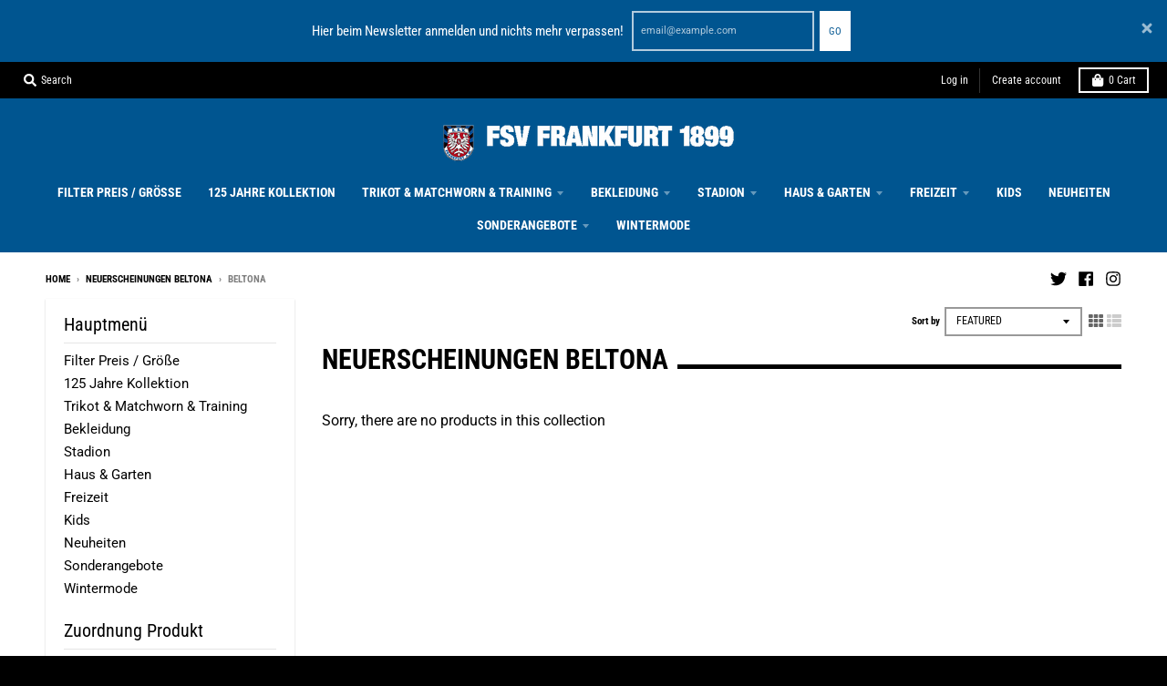

--- FILE ---
content_type: text/html; charset=utf-8
request_url: https://fsv-shop.de/en/collections/neuerscheinungen-beltona/beltona
body_size: 28832
content:
<!doctype html>
<!--[if IE 8]><html class="no-js lt-ie9" lang="en"> <![endif]-->
<!--[if IE 9 ]><html class="ie9 no-js"> <![endif]-->
<!--[if (gt IE 9)|!(IE)]><!--> <html class="no-js" lang="en"> <!--<![endif]-->
<head>
  <meta charset="utf-8">
  <meta http-equiv="X-UA-Compatible" content="IE=edge,chrome=1">
  <link rel="canonical" href="https://fsv-shop.de/en/collections/neuerscheinungen-beltona/beltona">
  <meta name="viewport" content="width=device-width,initial-scale=1">
  <meta name="theme-color" content="#005590">
  <link rel="preconnect" href="https://cdn.shopify.com">
  <link rel="dns-prefetch" href="https://cdn.shopify.com"><link rel="apple-touch-icon" sizes="180x180" href="//fsv-shop.de/cdn/shop/files/fsv-frankfurt-1899_180x180.png?v=1613789125">
  <link rel="icon" type="image/png" sizes="32x32" href="//fsv-shop.de/cdn/shop/files/fsv-frankfurt-1899_32x32.png?v=1613789125">
  <link rel="icon" type="image/png" sizes="16x16" href="//fsv-shop.de/cdn/shop/files/fsv-frankfurt-1899_16x16.png?v=1613789125">
  <link rel="mask-icon" color="#005590"><title>
    Neuerscheinungen Beltona &ndash; Tagged &quot;Beltona&quot; &ndash; FSV Frankfurt 1899 Fußball GmbH
  </title><meta property="og:site_name" content="FSV Frankfurt 1899 Fußball GmbH">
<meta property="og:url" content="https://fsv-shop.de/en/collections/neuerscheinungen-beltona/beltona">
<meta property="og:title" content="Neuerscheinungen Beltona">
<meta property="og:type" content="product.group">
<meta property="og:description" content="Willkommen im Online Shop vom FSV Frankfurt 1899. Fan Artikel in schwarzblau online kaufen. Trikots, Hoodies und vieles mehr. Viele Sonderaktionen. Schnell geliefert damit Ihr beim nächsten Heimspiel gut ausgestattet seit."><meta property="og:image" content="http://fsv-shop.de/cdn/shop/files/FSV_Frankfurt_Logo_RGB_400_1200x1200.png?v=1613789160">
    <meta property="og:image:secure_url" content="https://fsv-shop.de/cdn/shop/files/FSV_Frankfurt_Logo_RGB_400_1200x1200.png?v=1613789160">
    <meta property="og:image:width" content="1200">
    <meta property="og:image:height" content="628"><meta name="twitter:site" content="@fsv_frankfurt">
<meta name="twitter:card" content="summary_large_image">
<meta name="twitter:title" content="Neuerscheinungen Beltona">
<meta name="twitter:description" content="Willkommen im Online Shop vom FSV Frankfurt 1899. Fan Artikel in schwarzblau online kaufen. Trikots, Hoodies und vieles mehr. Viele Sonderaktionen. Schnell geliefert damit Ihr beim nächsten Heimspiel gut ausgestattet seit.">
<script type="text/javascript">
    window.lazySizesConfig = window.lazySizesConfig || {};
    window.lazySizesConfig.loadMode = 1;
  </script>
  <!--[if (gt IE 9)|!(IE)]><!--><script src="//fsv-shop.de/cdn/shop/t/2/assets/lazysizes.min.js?v=174097831579247140971599405243" async="async"></script><!--<![endif]-->
  <!--[if lte IE 9]><script src="//fsv-shop.de/cdn/shop/t/2/assets/lazysizes.min.js?v=174097831579247140971599405243"></script><![endif]-->
  
  <link rel="preload" href="//fsv-shop.de/cdn/shop/t/2/assets/theme.scss.css?v=113674926692097274291759261381" as="style" onload="this.rel='stylesheet'"><link href="//fsv-shop.de/cdn/shop/t/2/assets/theme.scss.css?v=113674926692097274291759261381" rel="stylesheet" type="text/css" media="all" /><script>
    window.StyleHatch = window.StyleHatch || {};
    StyleHatch.Strings = {
      instagramAddToken: "Add your Instagram access token.",
      instagramInvalidToken: "The Instagram access token is invalid. Check to make sure you added the complete token.",
      instagramRateLimitToken: "Your store is currently over Instagram\u0026#39;s rate limit. Contact Style Hatch support for details.",
      addToCart: "Add to Cart",
      preOrder: "Pre-Order",
      soldOut: "Sold Out",
      addressError: "Error looking up that address",
      addressNoResults: "No results for that address",
      addressQueryLimit: "You have exceeded the Google API usage limit. Consider upgrading to a \u003ca href=\"https:\/\/developers.google.com\/maps\/premium\/usage-limits\"\u003ePremium Plan\u003c\/a\u003e.",
      authError: "There was a problem authenticating your Google Maps account.",
      agreeNotice: "You must agree with the terms and conditions of sales to check out.",
      unitPrice: "Unit price",
      unitPriceSeparator: "per"
    }
    window.theme = window.theme || {};
    window.theme.info = { name: "District" };
    StyleHatch.currencyFormat = "€{{amount_with_comma_separator}}";
    StyleHatch.ajaxCartEnable = true;
    StyleHatch.cartData = {"note":null,"attributes":{},"original_total_price":0,"total_price":0,"total_discount":0,"total_weight":0.0,"item_count":0,"items":[],"requires_shipping":false,"currency":"EUR","items_subtotal_price":0,"cart_level_discount_applications":[],"checkout_charge_amount":0};
    StyleHatch.routes = {
      root_url: '/en',
      account_url: '/en/account',
      account_login_url: '/en/account/login',
      account_logout_url: '/en/account/logout',
      account_recover_url: '/en/account/recover',
      account_register_url: '/en/account/register',
      account_addresses_url: '/en/account/addresses',
      collections_url: '/en/collections',
      all_products_collection_url: '/en/collections/all',
      search_url: '/en/search',
      cart_url: '/en/cart',
      cart_add_url: '/en/cart/add',
      cart_change_url: '/en/cart/change',
      cart_clear_url: '/en/cart/clear',
      product_recommendations_url: '/en/recommendations/products'
    };
    // Post defer
    window.addEventListener('DOMContentLoaded', function() {
      (function( $ ) {})(jq223);
    });
    document.documentElement.className = document.documentElement.className.replace('no-js', 'js');
  </script>
  <!--[if (gt IE 9)|!(IE)]><!--><script src="//fsv-shop.de/cdn/shop/t/2/assets/vendor.js?v=5397951242681293321607684496" defer="defer"></script><!--<![endif]-->
  <!--[if lte IE 9]><script src="//fsv-shop.de/cdn/shop/t/2/assets/vendor.js?v=5397951242681293321607684496"></script><![endif]-->
  <!--[if (gt IE 9)|!(IE)]><!--><script src="//fsv-shop.de/cdn/shop/t/2/assets/theme.min.js?v=163234439076143761411599405244" defer="defer"></script><!--<![endif]-->
  <!--[if lte IE 9]><script src="//fsv-shop.de/cdn/shop/t/2/assets/theme.min.js?v=163234439076143761411599405244"></script><![endif]-->
  <script>window.performance && window.performance.mark && window.performance.mark('shopify.content_for_header.start');</script><meta name="google-site-verification" content="QdZJWRGIBf7d5H4V7YUfP9dZM-gKLqgXrX87IbB_CNo">
<meta id="shopify-digital-wallet" name="shopify-digital-wallet" content="/47635759266/digital_wallets/dialog">
<meta name="shopify-checkout-api-token" content="0a17f3773d7e0c6b2b24b0f62adf33ac">
<meta id="in-context-paypal-metadata" data-shop-id="47635759266" data-venmo-supported="false" data-environment="production" data-locale="en_US" data-paypal-v4="true" data-currency="EUR">
<link rel="alternate" type="application/atom+xml" title="Feed" href="/en/collections/neuerscheinungen-beltona/beltona.atom" />
<link rel="alternate" hreflang="x-default" href="https://fsv-shop.de/collections/neuerscheinungen-beltona/beltona">
<link rel="alternate" hreflang="de" href="https://fsv-shop.de/collections/neuerscheinungen-beltona/beltona">
<link rel="alternate" hreflang="en" href="https://fsv-shop.de/en/collections/neuerscheinungen-beltona/beltona">
<link rel="alternate" type="application/json+oembed" href="https://fsv-shop.de/en/collections/neuerscheinungen-beltona/beltona.oembed">
<script async="async" src="/checkouts/internal/preloads.js?locale=en-DE"></script>
<link rel="preconnect" href="https://shop.app" crossorigin="anonymous">
<script async="async" src="https://shop.app/checkouts/internal/preloads.js?locale=en-DE&shop_id=47635759266" crossorigin="anonymous"></script>
<script id="apple-pay-shop-capabilities" type="application/json">{"shopId":47635759266,"countryCode":"DE","currencyCode":"EUR","merchantCapabilities":["supports3DS"],"merchantId":"gid:\/\/shopify\/Shop\/47635759266","merchantName":"FSV Frankfurt 1899 Fußball GmbH","requiredBillingContactFields":["postalAddress","email"],"requiredShippingContactFields":["postalAddress","email"],"shippingType":"shipping","supportedNetworks":["visa","maestro","masterCard","amex"],"total":{"type":"pending","label":"FSV Frankfurt 1899 Fußball GmbH","amount":"1.00"},"shopifyPaymentsEnabled":true,"supportsSubscriptions":true}</script>
<script id="shopify-features" type="application/json">{"accessToken":"0a17f3773d7e0c6b2b24b0f62adf33ac","betas":["rich-media-storefront-analytics"],"domain":"fsv-shop.de","predictiveSearch":true,"shopId":47635759266,"locale":"en"}</script>
<script>var Shopify = Shopify || {};
Shopify.shop = "fsvfrankfurt1899.myshopify.com";
Shopify.locale = "en";
Shopify.currency = {"active":"EUR","rate":"1.0"};
Shopify.country = "DE";
Shopify.theme = {"name":"District","id":110981546146,"schema_name":"District","schema_version":"3.8.0","theme_store_id":735,"role":"main"};
Shopify.theme.handle = "null";
Shopify.theme.style = {"id":null,"handle":null};
Shopify.cdnHost = "fsv-shop.de/cdn";
Shopify.routes = Shopify.routes || {};
Shopify.routes.root = "/en/";</script>
<script type="module">!function(o){(o.Shopify=o.Shopify||{}).modules=!0}(window);</script>
<script>!function(o){function n(){var o=[];function n(){o.push(Array.prototype.slice.apply(arguments))}return n.q=o,n}var t=o.Shopify=o.Shopify||{};t.loadFeatures=n(),t.autoloadFeatures=n()}(window);</script>
<script>
  window.ShopifyPay = window.ShopifyPay || {};
  window.ShopifyPay.apiHost = "shop.app\/pay";
  window.ShopifyPay.redirectState = null;
</script>
<script id="shop-js-analytics" type="application/json">{"pageType":"collection"}</script>
<script defer="defer" async type="module" src="//fsv-shop.de/cdn/shopifycloud/shop-js/modules/v2/client.init-shop-cart-sync_BN7fPSNr.en.esm.js"></script>
<script defer="defer" async type="module" src="//fsv-shop.de/cdn/shopifycloud/shop-js/modules/v2/chunk.common_Cbph3Kss.esm.js"></script>
<script defer="defer" async type="module" src="//fsv-shop.de/cdn/shopifycloud/shop-js/modules/v2/chunk.modal_DKumMAJ1.esm.js"></script>
<script type="module">
  await import("//fsv-shop.de/cdn/shopifycloud/shop-js/modules/v2/client.init-shop-cart-sync_BN7fPSNr.en.esm.js");
await import("//fsv-shop.de/cdn/shopifycloud/shop-js/modules/v2/chunk.common_Cbph3Kss.esm.js");
await import("//fsv-shop.de/cdn/shopifycloud/shop-js/modules/v2/chunk.modal_DKumMAJ1.esm.js");

  window.Shopify.SignInWithShop?.initShopCartSync?.({"fedCMEnabled":true,"windoidEnabled":true});

</script>
<script>
  window.Shopify = window.Shopify || {};
  if (!window.Shopify.featureAssets) window.Shopify.featureAssets = {};
  window.Shopify.featureAssets['shop-js'] = {"shop-cart-sync":["modules/v2/client.shop-cart-sync_CJVUk8Jm.en.esm.js","modules/v2/chunk.common_Cbph3Kss.esm.js","modules/v2/chunk.modal_DKumMAJ1.esm.js"],"init-fed-cm":["modules/v2/client.init-fed-cm_7Fvt41F4.en.esm.js","modules/v2/chunk.common_Cbph3Kss.esm.js","modules/v2/chunk.modal_DKumMAJ1.esm.js"],"init-shop-email-lookup-coordinator":["modules/v2/client.init-shop-email-lookup-coordinator_Cc088_bR.en.esm.js","modules/v2/chunk.common_Cbph3Kss.esm.js","modules/v2/chunk.modal_DKumMAJ1.esm.js"],"init-windoid":["modules/v2/client.init-windoid_hPopwJRj.en.esm.js","modules/v2/chunk.common_Cbph3Kss.esm.js","modules/v2/chunk.modal_DKumMAJ1.esm.js"],"shop-button":["modules/v2/client.shop-button_B0jaPSNF.en.esm.js","modules/v2/chunk.common_Cbph3Kss.esm.js","modules/v2/chunk.modal_DKumMAJ1.esm.js"],"shop-cash-offers":["modules/v2/client.shop-cash-offers_DPIskqss.en.esm.js","modules/v2/chunk.common_Cbph3Kss.esm.js","modules/v2/chunk.modal_DKumMAJ1.esm.js"],"shop-toast-manager":["modules/v2/client.shop-toast-manager_CK7RT69O.en.esm.js","modules/v2/chunk.common_Cbph3Kss.esm.js","modules/v2/chunk.modal_DKumMAJ1.esm.js"],"init-shop-cart-sync":["modules/v2/client.init-shop-cart-sync_BN7fPSNr.en.esm.js","modules/v2/chunk.common_Cbph3Kss.esm.js","modules/v2/chunk.modal_DKumMAJ1.esm.js"],"init-customer-accounts-sign-up":["modules/v2/client.init-customer-accounts-sign-up_CfPf4CXf.en.esm.js","modules/v2/client.shop-login-button_DeIztwXF.en.esm.js","modules/v2/chunk.common_Cbph3Kss.esm.js","modules/v2/chunk.modal_DKumMAJ1.esm.js"],"pay-button":["modules/v2/client.pay-button_CgIwFSYN.en.esm.js","modules/v2/chunk.common_Cbph3Kss.esm.js","modules/v2/chunk.modal_DKumMAJ1.esm.js"],"init-customer-accounts":["modules/v2/client.init-customer-accounts_DQ3x16JI.en.esm.js","modules/v2/client.shop-login-button_DeIztwXF.en.esm.js","modules/v2/chunk.common_Cbph3Kss.esm.js","modules/v2/chunk.modal_DKumMAJ1.esm.js"],"avatar":["modules/v2/client.avatar_BTnouDA3.en.esm.js"],"init-shop-for-new-customer-accounts":["modules/v2/client.init-shop-for-new-customer-accounts_CsZy_esa.en.esm.js","modules/v2/client.shop-login-button_DeIztwXF.en.esm.js","modules/v2/chunk.common_Cbph3Kss.esm.js","modules/v2/chunk.modal_DKumMAJ1.esm.js"],"shop-follow-button":["modules/v2/client.shop-follow-button_BRMJjgGd.en.esm.js","modules/v2/chunk.common_Cbph3Kss.esm.js","modules/v2/chunk.modal_DKumMAJ1.esm.js"],"checkout-modal":["modules/v2/client.checkout-modal_B9Drz_yf.en.esm.js","modules/v2/chunk.common_Cbph3Kss.esm.js","modules/v2/chunk.modal_DKumMAJ1.esm.js"],"shop-login-button":["modules/v2/client.shop-login-button_DeIztwXF.en.esm.js","modules/v2/chunk.common_Cbph3Kss.esm.js","modules/v2/chunk.modal_DKumMAJ1.esm.js"],"lead-capture":["modules/v2/client.lead-capture_DXYzFM3R.en.esm.js","modules/v2/chunk.common_Cbph3Kss.esm.js","modules/v2/chunk.modal_DKumMAJ1.esm.js"],"shop-login":["modules/v2/client.shop-login_CA5pJqmO.en.esm.js","modules/v2/chunk.common_Cbph3Kss.esm.js","modules/v2/chunk.modal_DKumMAJ1.esm.js"],"payment-terms":["modules/v2/client.payment-terms_BxzfvcZJ.en.esm.js","modules/v2/chunk.common_Cbph3Kss.esm.js","modules/v2/chunk.modal_DKumMAJ1.esm.js"]};
</script>
<script>(function() {
  var isLoaded = false;
  function asyncLoad() {
    if (isLoaded) return;
    isLoaded = true;
    var urls = ["https:\/\/gdprcdn.b-cdn.net\/js\/gdpr_cookie_consent.min.js?shop=fsvfrankfurt1899.myshopify.com","https:\/\/chimpstatic.com\/mcjs-connected\/js\/users\/46b9ca89f8b4b78e563f2034c\/a9d78c630ba1359e5a1285cad.js?shop=fsvfrankfurt1899.myshopify.com","https:\/\/cloudsearch-1f874.kxcdn.com\/shopify.js?srp=\/a\/search\u0026filtersEnabled=1\u0026shop=fsvfrankfurt1899.myshopify.com"];
    for (var i = 0; i < urls.length; i++) {
      var s = document.createElement('script');
      s.type = 'text/javascript';
      s.async = true;
      s.src = urls[i];
      var x = document.getElementsByTagName('script')[0];
      x.parentNode.insertBefore(s, x);
    }
  };
  if(window.attachEvent) {
    window.attachEvent('onload', asyncLoad);
  } else {
    window.addEventListener('load', asyncLoad, false);
  }
})();</script>
<script id="__st">var __st={"a":47635759266,"offset":3600,"reqid":"7e0c8d28-e4b7-4fbc-9624-644917c55e64-1769951506","pageurl":"fsv-shop.de\/en\/collections\/neuerscheinungen-beltona\/beltona","u":"ab595601e780","p":"collection","rtyp":"collection","rid":496299540744};</script>
<script>window.ShopifyPaypalV4VisibilityTracking = true;</script>
<script id="captcha-bootstrap">!function(){'use strict';const t='contact',e='account',n='new_comment',o=[[t,t],['blogs',n],['comments',n],[t,'customer']],c=[[e,'customer_login'],[e,'guest_login'],[e,'recover_customer_password'],[e,'create_customer']],r=t=>t.map((([t,e])=>`form[action*='/${t}']:not([data-nocaptcha='true']) input[name='form_type'][value='${e}']`)).join(','),a=t=>()=>t?[...document.querySelectorAll(t)].map((t=>t.form)):[];function s(){const t=[...o],e=r(t);return a(e)}const i='password',u='form_key',d=['recaptcha-v3-token','g-recaptcha-response','h-captcha-response',i],f=()=>{try{return window.sessionStorage}catch{return}},m='__shopify_v',_=t=>t.elements[u];function p(t,e,n=!1){try{const o=window.sessionStorage,c=JSON.parse(o.getItem(e)),{data:r}=function(t){const{data:e,action:n}=t;return t[m]||n?{data:e,action:n}:{data:t,action:n}}(c);for(const[e,n]of Object.entries(r))t.elements[e]&&(t.elements[e].value=n);n&&o.removeItem(e)}catch(o){console.error('form repopulation failed',{error:o})}}const l='form_type',E='cptcha';function T(t){t.dataset[E]=!0}const w=window,h=w.document,L='Shopify',v='ce_forms',y='captcha';let A=!1;((t,e)=>{const n=(g='f06e6c50-85a8-45c8-87d0-21a2b65856fe',I='https://cdn.shopify.com/shopifycloud/storefront-forms-hcaptcha/ce_storefront_forms_captcha_hcaptcha.v1.5.2.iife.js',D={infoText:'Protected by hCaptcha',privacyText:'Privacy',termsText:'Terms'},(t,e,n)=>{const o=w[L][v],c=o.bindForm;if(c)return c(t,g,e,D).then(n);var r;o.q.push([[t,g,e,D],n]),r=I,A||(h.body.append(Object.assign(h.createElement('script'),{id:'captcha-provider',async:!0,src:r})),A=!0)});var g,I,D;w[L]=w[L]||{},w[L][v]=w[L][v]||{},w[L][v].q=[],w[L][y]=w[L][y]||{},w[L][y].protect=function(t,e){n(t,void 0,e),T(t)},Object.freeze(w[L][y]),function(t,e,n,w,h,L){const[v,y,A,g]=function(t,e,n){const i=e?o:[],u=t?c:[],d=[...i,...u],f=r(d),m=r(i),_=r(d.filter((([t,e])=>n.includes(e))));return[a(f),a(m),a(_),s()]}(w,h,L),I=t=>{const e=t.target;return e instanceof HTMLFormElement?e:e&&e.form},D=t=>v().includes(t);t.addEventListener('submit',(t=>{const e=I(t);if(!e)return;const n=D(e)&&!e.dataset.hcaptchaBound&&!e.dataset.recaptchaBound,o=_(e),c=g().includes(e)&&(!o||!o.value);(n||c)&&t.preventDefault(),c&&!n&&(function(t){try{if(!f())return;!function(t){const e=f();if(!e)return;const n=_(t);if(!n)return;const o=n.value;o&&e.removeItem(o)}(t);const e=Array.from(Array(32),(()=>Math.random().toString(36)[2])).join('');!function(t,e){_(t)||t.append(Object.assign(document.createElement('input'),{type:'hidden',name:u})),t.elements[u].value=e}(t,e),function(t,e){const n=f();if(!n)return;const o=[...t.querySelectorAll(`input[type='${i}']`)].map((({name:t})=>t)),c=[...d,...o],r={};for(const[a,s]of new FormData(t).entries())c.includes(a)||(r[a]=s);n.setItem(e,JSON.stringify({[m]:1,action:t.action,data:r}))}(t,e)}catch(e){console.error('failed to persist form',e)}}(e),e.submit())}));const S=(t,e)=>{t&&!t.dataset[E]&&(n(t,e.some((e=>e===t))),T(t))};for(const o of['focusin','change'])t.addEventListener(o,(t=>{const e=I(t);D(e)&&S(e,y())}));const B=e.get('form_key'),M=e.get(l),P=B&&M;t.addEventListener('DOMContentLoaded',(()=>{const t=y();if(P)for(const e of t)e.elements[l].value===M&&p(e,B);[...new Set([...A(),...v().filter((t=>'true'===t.dataset.shopifyCaptcha))])].forEach((e=>S(e,t)))}))}(h,new URLSearchParams(w.location.search),n,t,e,['guest_login'])})(!0,!0)}();</script>
<script integrity="sha256-4kQ18oKyAcykRKYeNunJcIwy7WH5gtpwJnB7kiuLZ1E=" data-source-attribution="shopify.loadfeatures" defer="defer" src="//fsv-shop.de/cdn/shopifycloud/storefront/assets/storefront/load_feature-a0a9edcb.js" crossorigin="anonymous"></script>
<script crossorigin="anonymous" defer="defer" src="//fsv-shop.de/cdn/shopifycloud/storefront/assets/shopify_pay/storefront-65b4c6d7.js?v=20250812"></script>
<script data-source-attribution="shopify.dynamic_checkout.dynamic.init">var Shopify=Shopify||{};Shopify.PaymentButton=Shopify.PaymentButton||{isStorefrontPortableWallets:!0,init:function(){window.Shopify.PaymentButton.init=function(){};var t=document.createElement("script");t.src="https://fsv-shop.de/cdn/shopifycloud/portable-wallets/latest/portable-wallets.en.js",t.type="module",document.head.appendChild(t)}};
</script>
<script data-source-attribution="shopify.dynamic_checkout.buyer_consent">
  function portableWalletsHideBuyerConsent(e){var t=document.getElementById("shopify-buyer-consent"),n=document.getElementById("shopify-subscription-policy-button");t&&n&&(t.classList.add("hidden"),t.setAttribute("aria-hidden","true"),n.removeEventListener("click",e))}function portableWalletsShowBuyerConsent(e){var t=document.getElementById("shopify-buyer-consent"),n=document.getElementById("shopify-subscription-policy-button");t&&n&&(t.classList.remove("hidden"),t.removeAttribute("aria-hidden"),n.addEventListener("click",e))}window.Shopify?.PaymentButton&&(window.Shopify.PaymentButton.hideBuyerConsent=portableWalletsHideBuyerConsent,window.Shopify.PaymentButton.showBuyerConsent=portableWalletsShowBuyerConsent);
</script>
<script data-source-attribution="shopify.dynamic_checkout.cart.bootstrap">document.addEventListener("DOMContentLoaded",(function(){function t(){return document.querySelector("shopify-accelerated-checkout-cart, shopify-accelerated-checkout")}if(t())Shopify.PaymentButton.init();else{new MutationObserver((function(e,n){t()&&(Shopify.PaymentButton.init(),n.disconnect())})).observe(document.body,{childList:!0,subtree:!0})}}));
</script>
<link id="shopify-accelerated-checkout-styles" rel="stylesheet" media="screen" href="https://fsv-shop.de/cdn/shopifycloud/portable-wallets/latest/accelerated-checkout-backwards-compat.css" crossorigin="anonymous">
<style id="shopify-accelerated-checkout-cart">
        #shopify-buyer-consent {
  margin-top: 1em;
  display: inline-block;
  width: 100%;
}

#shopify-buyer-consent.hidden {
  display: none;
}

#shopify-subscription-policy-button {
  background: none;
  border: none;
  padding: 0;
  text-decoration: underline;
  font-size: inherit;
  cursor: pointer;
}

#shopify-subscription-policy-button::before {
  box-shadow: none;
}

      </style>

<script>window.performance && window.performance.mark && window.performance.mark('shopify.content_for_header.end');</script>
<script>window.is_hulkpo_installed=true</script><!-- BEGIN app block: shopify://apps/hulk-product-options/blocks/app-embed/380168ef-9475-4244-a291-f66b189208b5 --><!-- BEGIN app snippet: hulkapps_product_options --><script>
    
        window.hulkapps = {
        shop_slug: "fsvfrankfurt1899",
        store_id: "fsvfrankfurt1899.myshopify.com",
        money_format: "€{{amount_with_comma_separator}}",
        cart: null,
        product: null,
        product_collections: null,
        product_variants: null,
        is_volume_discount: null,
        is_product_option: true,
        product_id: null,
        page_type: null,
        po_url: "https://productoption.hulkapps.com",
        po_proxy_url: "https://fsv-shop.de",
        vd_url: "https://volumediscount.hulkapps.com",
        customer: null,
        hulkapps_extension_js: true

    }
    window.is_hulkpo_installed=true
    

      window.hulkapps.page_type = "cart";
      window.hulkapps.cart = {"note":null,"attributes":{},"original_total_price":0,"total_price":0,"total_discount":0,"total_weight":0.0,"item_count":0,"items":[],"requires_shipping":false,"currency":"EUR","items_subtotal_price":0,"cart_level_discount_applications":[],"checkout_charge_amount":0}
      if (typeof window.hulkapps.cart.items == "object") {
        for (var i=0; i<window.hulkapps.cart.items.length; i++) {
          ["sku", "grams", "vendor", "url", "image", "handle", "requires_shipping", "product_type", "product_description"].map(function(a) {
            delete window.hulkapps.cart.items[i][a]
          })
        }
      }
      window.hulkapps.cart_collections = {}
      

    

</script>

<!-- END app snippet --><!-- END app block --><!-- BEGIN app block: shopify://apps/xcloud-search-product-filter/blocks/cloudsearch_opt/8ddbd0bf-e311-492e-ab28-69d0ad268fac --><!-- END app block --><script src="https://cdn.shopify.com/extensions/019bfe0f-96b2-7808-bdb5-a9d9753cdc9c/productoption-175/assets/hulkcode.js" type="text/javascript" defer="defer"></script>
<link href="https://cdn.shopify.com/extensions/019bfe0f-96b2-7808-bdb5-a9d9753cdc9c/productoption-175/assets/hulkcode.css" rel="stylesheet" type="text/css" media="all">
<script src="https://cdn.shopify.com/extensions/019b03f2-74ec-7b24-a3a5-6d0193115a31/cloudsearch-63/assets/shopify.js" type="text/javascript" defer="defer"></script>
<link href="https://monorail-edge.shopifysvc.com" rel="dns-prefetch">
<script>(function(){if ("sendBeacon" in navigator && "performance" in window) {try {var session_token_from_headers = performance.getEntriesByType('navigation')[0].serverTiming.find(x => x.name == '_s').description;} catch {var session_token_from_headers = undefined;}var session_cookie_matches = document.cookie.match(/_shopify_s=([^;]*)/);var session_token_from_cookie = session_cookie_matches && session_cookie_matches.length === 2 ? session_cookie_matches[1] : "";var session_token = session_token_from_headers || session_token_from_cookie || "";function handle_abandonment_event(e) {var entries = performance.getEntries().filter(function(entry) {return /monorail-edge.shopifysvc.com/.test(entry.name);});if (!window.abandonment_tracked && entries.length === 0) {window.abandonment_tracked = true;var currentMs = Date.now();var navigation_start = performance.timing.navigationStart;var payload = {shop_id: 47635759266,url: window.location.href,navigation_start,duration: currentMs - navigation_start,session_token,page_type: "collection"};window.navigator.sendBeacon("https://monorail-edge.shopifysvc.com/v1/produce", JSON.stringify({schema_id: "online_store_buyer_site_abandonment/1.1",payload: payload,metadata: {event_created_at_ms: currentMs,event_sent_at_ms: currentMs}}));}}window.addEventListener('pagehide', handle_abandonment_event);}}());</script>
<script id="web-pixels-manager-setup">(function e(e,d,r,n,o){if(void 0===o&&(o={}),!Boolean(null===(a=null===(i=window.Shopify)||void 0===i?void 0:i.analytics)||void 0===a?void 0:a.replayQueue)){var i,a;window.Shopify=window.Shopify||{};var t=window.Shopify;t.analytics=t.analytics||{};var s=t.analytics;s.replayQueue=[],s.publish=function(e,d,r){return s.replayQueue.push([e,d,r]),!0};try{self.performance.mark("wpm:start")}catch(e){}var l=function(){var e={modern:/Edge?\/(1{2}[4-9]|1[2-9]\d|[2-9]\d{2}|\d{4,})\.\d+(\.\d+|)|Firefox\/(1{2}[4-9]|1[2-9]\d|[2-9]\d{2}|\d{4,})\.\d+(\.\d+|)|Chrom(ium|e)\/(9{2}|\d{3,})\.\d+(\.\d+|)|(Maci|X1{2}).+ Version\/(15\.\d+|(1[6-9]|[2-9]\d|\d{3,})\.\d+)([,.]\d+|)( \(\w+\)|)( Mobile\/\w+|) Safari\/|Chrome.+OPR\/(9{2}|\d{3,})\.\d+\.\d+|(CPU[ +]OS|iPhone[ +]OS|CPU[ +]iPhone|CPU IPhone OS|CPU iPad OS)[ +]+(15[._]\d+|(1[6-9]|[2-9]\d|\d{3,})[._]\d+)([._]\d+|)|Android:?[ /-](13[3-9]|1[4-9]\d|[2-9]\d{2}|\d{4,})(\.\d+|)(\.\d+|)|Android.+Firefox\/(13[5-9]|1[4-9]\d|[2-9]\d{2}|\d{4,})\.\d+(\.\d+|)|Android.+Chrom(ium|e)\/(13[3-9]|1[4-9]\d|[2-9]\d{2}|\d{4,})\.\d+(\.\d+|)|SamsungBrowser\/([2-9]\d|\d{3,})\.\d+/,legacy:/Edge?\/(1[6-9]|[2-9]\d|\d{3,})\.\d+(\.\d+|)|Firefox\/(5[4-9]|[6-9]\d|\d{3,})\.\d+(\.\d+|)|Chrom(ium|e)\/(5[1-9]|[6-9]\d|\d{3,})\.\d+(\.\d+|)([\d.]+$|.*Safari\/(?![\d.]+ Edge\/[\d.]+$))|(Maci|X1{2}).+ Version\/(10\.\d+|(1[1-9]|[2-9]\d|\d{3,})\.\d+)([,.]\d+|)( \(\w+\)|)( Mobile\/\w+|) Safari\/|Chrome.+OPR\/(3[89]|[4-9]\d|\d{3,})\.\d+\.\d+|(CPU[ +]OS|iPhone[ +]OS|CPU[ +]iPhone|CPU IPhone OS|CPU iPad OS)[ +]+(10[._]\d+|(1[1-9]|[2-9]\d|\d{3,})[._]\d+)([._]\d+|)|Android:?[ /-](13[3-9]|1[4-9]\d|[2-9]\d{2}|\d{4,})(\.\d+|)(\.\d+|)|Mobile Safari.+OPR\/([89]\d|\d{3,})\.\d+\.\d+|Android.+Firefox\/(13[5-9]|1[4-9]\d|[2-9]\d{2}|\d{4,})\.\d+(\.\d+|)|Android.+Chrom(ium|e)\/(13[3-9]|1[4-9]\d|[2-9]\d{2}|\d{4,})\.\d+(\.\d+|)|Android.+(UC? ?Browser|UCWEB|U3)[ /]?(15\.([5-9]|\d{2,})|(1[6-9]|[2-9]\d|\d{3,})\.\d+)\.\d+|SamsungBrowser\/(5\.\d+|([6-9]|\d{2,})\.\d+)|Android.+MQ{2}Browser\/(14(\.(9|\d{2,})|)|(1[5-9]|[2-9]\d|\d{3,})(\.\d+|))(\.\d+|)|K[Aa][Ii]OS\/(3\.\d+|([4-9]|\d{2,})\.\d+)(\.\d+|)/},d=e.modern,r=e.legacy,n=navigator.userAgent;return n.match(d)?"modern":n.match(r)?"legacy":"unknown"}(),u="modern"===l?"modern":"legacy",c=(null!=n?n:{modern:"",legacy:""})[u],f=function(e){return[e.baseUrl,"/wpm","/b",e.hashVersion,"modern"===e.buildTarget?"m":"l",".js"].join("")}({baseUrl:d,hashVersion:r,buildTarget:u}),m=function(e){var d=e.version,r=e.bundleTarget,n=e.surface,o=e.pageUrl,i=e.monorailEndpoint;return{emit:function(e){var a=e.status,t=e.errorMsg,s=(new Date).getTime(),l=JSON.stringify({metadata:{event_sent_at_ms:s},events:[{schema_id:"web_pixels_manager_load/3.1",payload:{version:d,bundle_target:r,page_url:o,status:a,surface:n,error_msg:t},metadata:{event_created_at_ms:s}}]});if(!i)return console&&console.warn&&console.warn("[Web Pixels Manager] No Monorail endpoint provided, skipping logging."),!1;try{return self.navigator.sendBeacon.bind(self.navigator)(i,l)}catch(e){}var u=new XMLHttpRequest;try{return u.open("POST",i,!0),u.setRequestHeader("Content-Type","text/plain"),u.send(l),!0}catch(e){return console&&console.warn&&console.warn("[Web Pixels Manager] Got an unhandled error while logging to Monorail."),!1}}}}({version:r,bundleTarget:l,surface:e.surface,pageUrl:self.location.href,monorailEndpoint:e.monorailEndpoint});try{o.browserTarget=l,function(e){var d=e.src,r=e.async,n=void 0===r||r,o=e.onload,i=e.onerror,a=e.sri,t=e.scriptDataAttributes,s=void 0===t?{}:t,l=document.createElement("script"),u=document.querySelector("head"),c=document.querySelector("body");if(l.async=n,l.src=d,a&&(l.integrity=a,l.crossOrigin="anonymous"),s)for(var f in s)if(Object.prototype.hasOwnProperty.call(s,f))try{l.dataset[f]=s[f]}catch(e){}if(o&&l.addEventListener("load",o),i&&l.addEventListener("error",i),u)u.appendChild(l);else{if(!c)throw new Error("Did not find a head or body element to append the script");c.appendChild(l)}}({src:f,async:!0,onload:function(){if(!function(){var e,d;return Boolean(null===(d=null===(e=window.Shopify)||void 0===e?void 0:e.analytics)||void 0===d?void 0:d.initialized)}()){var d=window.webPixelsManager.init(e)||void 0;if(d){var r=window.Shopify.analytics;r.replayQueue.forEach((function(e){var r=e[0],n=e[1],o=e[2];d.publishCustomEvent(r,n,o)})),r.replayQueue=[],r.publish=d.publishCustomEvent,r.visitor=d.visitor,r.initialized=!0}}},onerror:function(){return m.emit({status:"failed",errorMsg:"".concat(f," has failed to load")})},sri:function(e){var d=/^sha384-[A-Za-z0-9+/=]+$/;return"string"==typeof e&&d.test(e)}(c)?c:"",scriptDataAttributes:o}),m.emit({status:"loading"})}catch(e){m.emit({status:"failed",errorMsg:(null==e?void 0:e.message)||"Unknown error"})}}})({shopId: 47635759266,storefrontBaseUrl: "https://fsv-shop.de",extensionsBaseUrl: "https://extensions.shopifycdn.com/cdn/shopifycloud/web-pixels-manager",monorailEndpoint: "https://monorail-edge.shopifysvc.com/unstable/produce_batch",surface: "storefront-renderer",enabledBetaFlags: ["2dca8a86"],webPixelsConfigList: [{"id":"940605704","configuration":"{\"config\":\"{\\\"pixel_id\\\":\\\"AW-443967263\\\",\\\"target_country\\\":\\\"DE\\\",\\\"gtag_events\\\":[{\\\"type\\\":\\\"search\\\",\\\"action_label\\\":\\\"AW-443967263\\\/82P4CMP-4_ABEJ_O2dMB\\\"},{\\\"type\\\":\\\"begin_checkout\\\",\\\"action_label\\\":\\\"AW-443967263\\\/NDdLCMD-4_ABEJ_O2dMB\\\"},{\\\"type\\\":\\\"view_item\\\",\\\"action_label\\\":[\\\"AW-443967263\\\/psAaCLr-4_ABEJ_O2dMB\\\",\\\"MC-L5FM0K36YE\\\"]},{\\\"type\\\":\\\"purchase\\\",\\\"action_label\\\":[\\\"AW-443967263\\\/wVlsCLf-4_ABEJ_O2dMB\\\",\\\"MC-L5FM0K36YE\\\"]},{\\\"type\\\":\\\"page_view\\\",\\\"action_label\\\":[\\\"AW-443967263\\\/cFZgCLT-4_ABEJ_O2dMB\\\",\\\"MC-L5FM0K36YE\\\"]},{\\\"type\\\":\\\"add_payment_info\\\",\\\"action_label\\\":\\\"AW-443967263\\\/ArrTCMb-4_ABEJ_O2dMB\\\"},{\\\"type\\\":\\\"add_to_cart\\\",\\\"action_label\\\":\\\"AW-443967263\\\/Wy5ACL3-4_ABEJ_O2dMB\\\"}],\\\"enable_monitoring_mode\\\":false}\"}","eventPayloadVersion":"v1","runtimeContext":"OPEN","scriptVersion":"b2a88bafab3e21179ed38636efcd8a93","type":"APP","apiClientId":1780363,"privacyPurposes":[],"dataSharingAdjustments":{"protectedCustomerApprovalScopes":["read_customer_address","read_customer_email","read_customer_name","read_customer_personal_data","read_customer_phone"]}},{"id":"176357640","eventPayloadVersion":"v1","runtimeContext":"LAX","scriptVersion":"1","type":"CUSTOM","privacyPurposes":["ANALYTICS"],"name":"Google Analytics tag (migrated)"},{"id":"shopify-app-pixel","configuration":"{}","eventPayloadVersion":"v1","runtimeContext":"STRICT","scriptVersion":"0450","apiClientId":"shopify-pixel","type":"APP","privacyPurposes":["ANALYTICS","MARKETING"]},{"id":"shopify-custom-pixel","eventPayloadVersion":"v1","runtimeContext":"LAX","scriptVersion":"0450","apiClientId":"shopify-pixel","type":"CUSTOM","privacyPurposes":["ANALYTICS","MARKETING"]}],isMerchantRequest: false,initData: {"shop":{"name":"FSV Frankfurt 1899 Fußball GmbH","paymentSettings":{"currencyCode":"EUR"},"myshopifyDomain":"fsvfrankfurt1899.myshopify.com","countryCode":"DE","storefrontUrl":"https:\/\/fsv-shop.de\/en"},"customer":null,"cart":null,"checkout":null,"productVariants":[],"purchasingCompany":null},},"https://fsv-shop.de/cdn","1d2a099fw23dfb22ep557258f5m7a2edbae",{"modern":"","legacy":""},{"shopId":"47635759266","storefrontBaseUrl":"https:\/\/fsv-shop.de","extensionBaseUrl":"https:\/\/extensions.shopifycdn.com\/cdn\/shopifycloud\/web-pixels-manager","surface":"storefront-renderer","enabledBetaFlags":"[\"2dca8a86\"]","isMerchantRequest":"false","hashVersion":"1d2a099fw23dfb22ep557258f5m7a2edbae","publish":"custom","events":"[[\"page_viewed\",{}],[\"collection_viewed\",{\"collection\":{\"id\":\"496299540744\",\"title\":\"Neuerscheinungen Beltona\",\"productVariants\":[]}}]]"});</script><script>
  window.ShopifyAnalytics = window.ShopifyAnalytics || {};
  window.ShopifyAnalytics.meta = window.ShopifyAnalytics.meta || {};
  window.ShopifyAnalytics.meta.currency = 'EUR';
  var meta = {"products":[],"page":{"pageType":"collection","resourceType":"collection","resourceId":496299540744,"requestId":"7e0c8d28-e4b7-4fbc-9624-644917c55e64-1769951506"}};
  for (var attr in meta) {
    window.ShopifyAnalytics.meta[attr] = meta[attr];
  }
</script>
<script class="analytics">
  (function () {
    var customDocumentWrite = function(content) {
      var jquery = null;

      if (window.jQuery) {
        jquery = window.jQuery;
      } else if (window.Checkout && window.Checkout.$) {
        jquery = window.Checkout.$;
      }

      if (jquery) {
        jquery('body').append(content);
      }
    };

    var hasLoggedConversion = function(token) {
      if (token) {
        return document.cookie.indexOf('loggedConversion=' + token) !== -1;
      }
      return false;
    }

    var setCookieIfConversion = function(token) {
      if (token) {
        var twoMonthsFromNow = new Date(Date.now());
        twoMonthsFromNow.setMonth(twoMonthsFromNow.getMonth() + 2);

        document.cookie = 'loggedConversion=' + token + '; expires=' + twoMonthsFromNow;
      }
    }

    var trekkie = window.ShopifyAnalytics.lib = window.trekkie = window.trekkie || [];
    if (trekkie.integrations) {
      return;
    }
    trekkie.methods = [
      'identify',
      'page',
      'ready',
      'track',
      'trackForm',
      'trackLink'
    ];
    trekkie.factory = function(method) {
      return function() {
        var args = Array.prototype.slice.call(arguments);
        args.unshift(method);
        trekkie.push(args);
        return trekkie;
      };
    };
    for (var i = 0; i < trekkie.methods.length; i++) {
      var key = trekkie.methods[i];
      trekkie[key] = trekkie.factory(key);
    }
    trekkie.load = function(config) {
      trekkie.config = config || {};
      trekkie.config.initialDocumentCookie = document.cookie;
      var first = document.getElementsByTagName('script')[0];
      var script = document.createElement('script');
      script.type = 'text/javascript';
      script.onerror = function(e) {
        var scriptFallback = document.createElement('script');
        scriptFallback.type = 'text/javascript';
        scriptFallback.onerror = function(error) {
                var Monorail = {
      produce: function produce(monorailDomain, schemaId, payload) {
        var currentMs = new Date().getTime();
        var event = {
          schema_id: schemaId,
          payload: payload,
          metadata: {
            event_created_at_ms: currentMs,
            event_sent_at_ms: currentMs
          }
        };
        return Monorail.sendRequest("https://" + monorailDomain + "/v1/produce", JSON.stringify(event));
      },
      sendRequest: function sendRequest(endpointUrl, payload) {
        // Try the sendBeacon API
        if (window && window.navigator && typeof window.navigator.sendBeacon === 'function' && typeof window.Blob === 'function' && !Monorail.isIos12()) {
          var blobData = new window.Blob([payload], {
            type: 'text/plain'
          });

          if (window.navigator.sendBeacon(endpointUrl, blobData)) {
            return true;
          } // sendBeacon was not successful

        } // XHR beacon

        var xhr = new XMLHttpRequest();

        try {
          xhr.open('POST', endpointUrl);
          xhr.setRequestHeader('Content-Type', 'text/plain');
          xhr.send(payload);
        } catch (e) {
          console.log(e);
        }

        return false;
      },
      isIos12: function isIos12() {
        return window.navigator.userAgent.lastIndexOf('iPhone; CPU iPhone OS 12_') !== -1 || window.navigator.userAgent.lastIndexOf('iPad; CPU OS 12_') !== -1;
      }
    };
    Monorail.produce('monorail-edge.shopifysvc.com',
      'trekkie_storefront_load_errors/1.1',
      {shop_id: 47635759266,
      theme_id: 110981546146,
      app_name: "storefront",
      context_url: window.location.href,
      source_url: "//fsv-shop.de/cdn/s/trekkie.storefront.c59ea00e0474b293ae6629561379568a2d7c4bba.min.js"});

        };
        scriptFallback.async = true;
        scriptFallback.src = '//fsv-shop.de/cdn/s/trekkie.storefront.c59ea00e0474b293ae6629561379568a2d7c4bba.min.js';
        first.parentNode.insertBefore(scriptFallback, first);
      };
      script.async = true;
      script.src = '//fsv-shop.de/cdn/s/trekkie.storefront.c59ea00e0474b293ae6629561379568a2d7c4bba.min.js';
      first.parentNode.insertBefore(script, first);
    };
    trekkie.load(
      {"Trekkie":{"appName":"storefront","development":false,"defaultAttributes":{"shopId":47635759266,"isMerchantRequest":null,"themeId":110981546146,"themeCityHash":"5498830155862265868","contentLanguage":"en","currency":"EUR","eventMetadataId":"141c8d43-dfda-491b-b708-da46c189f6ce"},"isServerSideCookieWritingEnabled":true,"monorailRegion":"shop_domain","enabledBetaFlags":["65f19447","b5387b81"]},"Session Attribution":{},"S2S":{"facebookCapiEnabled":false,"source":"trekkie-storefront-renderer","apiClientId":580111}}
    );

    var loaded = false;
    trekkie.ready(function() {
      if (loaded) return;
      loaded = true;

      window.ShopifyAnalytics.lib = window.trekkie;

      var originalDocumentWrite = document.write;
      document.write = customDocumentWrite;
      try { window.ShopifyAnalytics.merchantGoogleAnalytics.call(this); } catch(error) {};
      document.write = originalDocumentWrite;

      window.ShopifyAnalytics.lib.page(null,{"pageType":"collection","resourceType":"collection","resourceId":496299540744,"requestId":"7e0c8d28-e4b7-4fbc-9624-644917c55e64-1769951506","shopifyEmitted":true});

      var match = window.location.pathname.match(/checkouts\/(.+)\/(thank_you|post_purchase)/)
      var token = match? match[1]: undefined;
      if (!hasLoggedConversion(token)) {
        setCookieIfConversion(token);
        window.ShopifyAnalytics.lib.track("Viewed Product Category",{"currency":"EUR","category":"Collection: neuerscheinungen-beltona","collectionName":"neuerscheinungen-beltona","collectionId":496299540744,"nonInteraction":true},undefined,undefined,{"shopifyEmitted":true});
      }
    });


        var eventsListenerScript = document.createElement('script');
        eventsListenerScript.async = true;
        eventsListenerScript.src = "//fsv-shop.de/cdn/shopifycloud/storefront/assets/shop_events_listener-3da45d37.js";
        document.getElementsByTagName('head')[0].appendChild(eventsListenerScript);

})();</script>
  <script>
  if (!window.ga || (window.ga && typeof window.ga !== 'function')) {
    window.ga = function ga() {
      (window.ga.q = window.ga.q || []).push(arguments);
      if (window.Shopify && window.Shopify.analytics && typeof window.Shopify.analytics.publish === 'function') {
        window.Shopify.analytics.publish("ga_stub_called", {}, {sendTo: "google_osp_migration"});
      }
      console.error("Shopify's Google Analytics stub called with:", Array.from(arguments), "\nSee https://help.shopify.com/manual/promoting-marketing/pixels/pixel-migration#google for more information.");
    };
    if (window.Shopify && window.Shopify.analytics && typeof window.Shopify.analytics.publish === 'function') {
      window.Shopify.analytics.publish("ga_stub_initialized", {}, {sendTo: "google_osp_migration"});
    }
  }
</script>
<script
  defer
  src="https://fsv-shop.de/cdn/shopifycloud/perf-kit/shopify-perf-kit-3.1.0.min.js"
  data-application="storefront-renderer"
  data-shop-id="47635759266"
  data-render-region="gcp-us-east1"
  data-page-type="collection"
  data-theme-instance-id="110981546146"
  data-theme-name="District"
  data-theme-version="3.8.0"
  data-monorail-region="shop_domain"
  data-resource-timing-sampling-rate="10"
  data-shs="true"
  data-shs-beacon="true"
  data-shs-export-with-fetch="true"
  data-shs-logs-sample-rate="1"
  data-shs-beacon-endpoint="https://fsv-shop.de/api/collect"
></script>
</head>

<body id="neuerscheinungen-beltona" class="template-collection" data-template-directory="" data-template="collection" >
	<script src="https://cdnjs.cloudflare.com/ajax/libs/jquery/3.2.1/jquery.js" integrity="sha256-DZAnKJ/6XZ9si04Hgrsxu/8s717jcIzLy3oi35EouyE=" crossorigin="anonymous"></script>
  <div id="page">
    <div id="shopify-section-promos" class="shopify-section promos"><div data-section-id="promos" data-section-type="promos-section" data-scroll-lock="true">
  
    
    

    
    
      <header id="block-1482294551040" class="promo-bar promo-bar-1482294551040 signup-bar align-center size-large placement-top"
        data-type="signup-bar"
        data-bar-placement="top"
        data-show-for="desktop"
        data-homepage-limit="false"
        data-visitor-limit="true"
        data-hide-delay="no-delay"
        >
        <span class="signup-bar-text rte"><p>Hier beim Newsletter anmelden und nichts mehr verpassen!</p></span>
        
          <div class="popup-email">
            <!-- /snippets/newsletter-subscribe.liquid -->

<form method="post" action="/en/contact#newsletter-signup-bar" id="newsletter-signup-bar" accept-charset="UTF-8" class="contact-form"><input type="hidden" name="form_type" value="customer" /><input type="hidden" name="utf8" value="✓" />
  

  
    <input type="hidden" name="contact[tags]" value="prospect, newsletter, email subscribe, signup-bar">
    <div class="input-row">
      <div class="input-wrapper">
        <input type="email" name="contact[email]" id="email" placeholder="email@example.com" class="input-group-field" required>
      </div>
      <div class="button-wrapper">
        <button type="submit" id="subscribe" class="btn">Go</button>
      </div>
    </div>
  
</form>

          </div>
        
        <div class="popup-close">
          <span class="icon-text">
            <span class="icon icon-close" aria-hidden="true"><svg aria-hidden="true" focusable="false" role="presentation" class="icon icon-ui-close" viewBox="0 0 352 512"><path d="M242.72 256l100.07-100.07c12.28-12.28 12.28-32.19 0-44.48l-22.24-22.24c-12.28-12.28-32.19-12.28-44.48 0L176 189.28 75.93 89.21c-12.28-12.28-32.19-12.28-44.48 0L9.21 111.45c-12.28 12.28-12.28 32.19 0 44.48L109.28 256 9.21 356.07c-12.28 12.28-12.28 32.19 0 44.48l22.24 22.24c12.28 12.28 32.2 12.28 44.48 0L176 322.72l100.07 100.07c12.28 12.28 32.2 12.28 44.48 0l22.24-22.24c12.28-12.28 12.28-32.19 0-44.48L242.72 256z"/></svg></span>
            <span class="text">Close</span>
          </span>
        </div>
      </header>
      <style>
      header.promo-bar-1482294551040 {
        background-color: #005590;
        color: #ffffff;
      }
      header.promo-bar-1482294551040 .popup-email input {
        border-color: rgba(255, 255, 255, 0.7);
        color: #ffffff;
      }
      header.promo-bar-1482294551040 .popup-email input.errors {
        border-color: #ffffff;
      }
      header.promo-bar-1482294551040 .popup-email input:focus {
        border-color: #ffffff;
      }
      header.promo-bar-1482294551040 .popup-email input::-webkit-input-placeholder {
        color: rgba(255, 255, 255, 0.7);
      }
      header.promo-bar-1482294551040 .popup-email input::-moz-placeholder{
        color: rgba(255, 255, 255, 0.7);
      }
      header.promo-bar-1482294551040 .popup-email input:-ms-input-placeholder{
        color: rgba(255, 255, 255, 0.7);
      }
      header.promo-bar-1482294551040 .popup-email input:-moz-placeholder {
        color: rgba(255, 255, 255, 0.7);
      }
      header.promo-bar-1482294551040 .popup-email button {
        background-color: #ffffff;
        color: #005590;
      }
      header.promo-bar-1482294551040.signup-bar .errors {
        color: #ffffff;
        border-color: rgba(255, 255, 255, 0.5);
      }
      </style>
    

    
    

  
</div>


</div>
    <header class="util">
  <div class="wrapper">

    <div class="search-wrapper">
      <!-- /snippets/search-bar.liquid -->


<form action="/search" method="get" class="input-group search-bar" role="search">
  <div class="icon-wrapper">
    <span class="icon-fallback-text">
      <span class="icon icon-search" aria-hidden="true"><svg aria-hidden="true" focusable="false" role="presentation" class="icon icon-ui-search" viewBox="0 0 512 512"><path d="M505 442.7L405.3 343c-4.5-4.5-10.6-7-17-7H372c27.6-35.3 44-79.7 44-128C416 93.1 322.9 0 208 0S0 93.1 0 208s93.1 208 208 208c48.3 0 92.7-16.4 128-44v16.3c0 6.4 2.5 12.5 7 17l99.7 99.7c9.4 9.4 24.6 9.4 33.9 0l28.3-28.3c9.4-9.4 9.4-24.6.1-34zM208 336c-70.7 0-128-57.2-128-128 0-70.7 57.2-128 128-128 70.7 0 128 57.2 128 128 0 70.7-57.2 128-128 128z"/></svg></span>
      <span class="fallback-text">Search</span>
    </span>
  </div>
  <div class="input-wrapper">
    <input type="search" name="q" value="" placeholder="Search our store" class="input-group-field" aria-label="Search our store">
  </div>
  <div class="button-wrapper">
    <span class="input-group-btn">
      <button type="button" class="btn icon-fallback-text">
        <span class="icon icon-close" aria-hidden="true"><svg aria-hidden="true" focusable="false" role="presentation" class="icon icon-ui-close" viewBox="0 0 352 512"><path d="M242.72 256l100.07-100.07c12.28-12.28 12.28-32.19 0-44.48l-22.24-22.24c-12.28-12.28-32.19-12.28-44.48 0L176 189.28 75.93 89.21c-12.28-12.28-32.19-12.28-44.48 0L9.21 111.45c-12.28 12.28-12.28 32.19 0 44.48L109.28 256 9.21 356.07c-12.28 12.28-12.28 32.19 0 44.48l22.24 22.24c12.28 12.28 32.2 12.28 44.48 0L176 322.72l100.07 100.07c12.28 12.28 32.2 12.28 44.48 0l22.24-22.24c12.28-12.28 12.28-32.19 0-44.48L242.72 256z"/></svg></span>
        <span class="fallback-text">Close menu</span>
      </button>
    </span>
  </div>
</form>
    </div>

    <div class="left-wrapper">
      <ul class="text-links">
        <li class="mobile-menu">
          <a href="#menu" class="toggle-menu menu-link">
            <span class="icon-text">
              <span class="icon icon-menu" aria-hidden="true"><svg aria-hidden="true" focusable="false" role="presentation" class="icon icon-ui-menu" viewBox="0 0 448 512"><path d="M16 132h416c8.837 0 16-7.163 16-16V76c0-8.837-7.163-16-16-16H16C7.163 60 0 67.163 0 76v40c0 8.837 7.163 16 16 16zm0 160h416c8.837 0 16-7.163 16-16v-40c0-8.837-7.163-16-16-16H16c-8.837 0-16 7.163-16 16v40c0 8.837 7.163 16 16 16zm0 160h416c8.837 0 16-7.163 16-16v-40c0-8.837-7.163-16-16-16H16c-8.837 0-16 7.163-16 16v40c0 8.837 7.163 16 16 16z"/></svg></span>
              <span class="text" data-close-text="Close menu">Menu</span>
            </span>
          </a>
        </li>
        <li>
          <a href="#" class="search">
            <span class="icon-text">
              <span class="icon icon-search" aria-hidden="true"><svg aria-hidden="true" focusable="false" role="presentation" class="icon icon-ui-search" viewBox="0 0 512 512"><path d="M505 442.7L405.3 343c-4.5-4.5-10.6-7-17-7H372c27.6-35.3 44-79.7 44-128C416 93.1 322.9 0 208 0S0 93.1 0 208s93.1 208 208 208c48.3 0 92.7-16.4 128-44v16.3c0 6.4 2.5 12.5 7 17l99.7 99.7c9.4 9.4 24.6 9.4 33.9 0l28.3-28.3c9.4-9.4 9.4-24.6.1-34zM208 336c-70.7 0-128-57.2-128-128 0-70.7 57.2-128 128-128 70.7 0 128 57.2 128 128 0 70.7-57.2 128-128 128z"/></svg></span>
              <span class="text">Search</span>
            </span>
          </a>
        </li>
      </ul><form method="post" action="/en/localization" id="localization_form--top-bar" accept-charset="UTF-8" class="selectors-form" enctype="multipart/form-data"><input type="hidden" name="form_type" value="localization" /><input type="hidden" name="utf8" value="✓" /><input type="hidden" name="_method" value="put" /><input type="hidden" name="return_to" value="/en/collections/neuerscheinungen-beltona/beltona" /><div class="selectors-form__item selectors-form__item--locale">
              <h2 class="visually-hidden" id="lang-heading">
                Translation missing: en.general.language.dropdown_label
              </h2>

              <div class="disclosure" data-disclosure-locale>
                <button type="button" class="disclosure__toggle" aria-expanded="false" aria-controls="lang-list" aria-describedby="lang-heading" data-disclosure-toggle>
                  English
                </button>
                <ul id="lang-list" class="disclosure-list" data-disclosure-list>
                  
                    <li class="disclosure-list__item ">
                      <a class="disclosure-list__option" href="#" lang="de"  data-value="de" data-disclosure-option>
                        Deutsch
                      </a>
                    </li>
                    <li class="disclosure-list__item disclosure-list__item--current">
                      <a class="disclosure-list__option" href="#" lang="en" aria-current="true" data-value="en" data-disclosure-option>
                        English
                      </a>
                    </li></ul>
                <input type="hidden" name="locale_code" id="LocaleSelector" value="en" data-disclosure-input/>
              </div>
            </div><div class="selectors-form__item  selectors-form__item--currency">
              <h2 class="visually-hidden" id="currency-heading">
                Translation missing: en.general.currency.dropdown_label
              </h2>

              <div class="disclosure" data-disclosure-currency>
                <button type="button" class="disclosure__toggle" aria-expanded="false" aria-controls="currency-list" aria-describedby="currency-heading" data-disclosure-toggle>
                  EUR €</button>
                <ul id="currency-list" class="disclosure-list" data-disclosure-list>
                  
                    <li class="disclosure-list__item ">
                      <a class="disclosure-list__option" href="#"  data-value="AED" data-disclosure-option>
                        AED د.إ</a>
                    </li>
                    <li class="disclosure-list__item ">
                      <a class="disclosure-list__option" href="#"  data-value="AFN" data-disclosure-option>
                        AFN ؋</a>
                    </li>
                    <li class="disclosure-list__item ">
                      <a class="disclosure-list__option" href="#"  data-value="ALL" data-disclosure-option>
                        ALL L</a>
                    </li>
                    <li class="disclosure-list__item ">
                      <a class="disclosure-list__option" href="#"  data-value="AMD" data-disclosure-option>
                        AMD դր.</a>
                    </li>
                    <li class="disclosure-list__item ">
                      <a class="disclosure-list__option" href="#"  data-value="ANG" data-disclosure-option>
                        ANG ƒ</a>
                    </li>
                    <li class="disclosure-list__item ">
                      <a class="disclosure-list__option" href="#"  data-value="AUD" data-disclosure-option>
                        AUD $</a>
                    </li>
                    <li class="disclosure-list__item ">
                      <a class="disclosure-list__option" href="#"  data-value="AWG" data-disclosure-option>
                        AWG ƒ</a>
                    </li>
                    <li class="disclosure-list__item ">
                      <a class="disclosure-list__option" href="#"  data-value="AZN" data-disclosure-option>
                        AZN ₼</a>
                    </li>
                    <li class="disclosure-list__item ">
                      <a class="disclosure-list__option" href="#"  data-value="BAM" data-disclosure-option>
                        BAM КМ</a>
                    </li>
                    <li class="disclosure-list__item ">
                      <a class="disclosure-list__option" href="#"  data-value="BBD" data-disclosure-option>
                        BBD $</a>
                    </li>
                    <li class="disclosure-list__item ">
                      <a class="disclosure-list__option" href="#"  data-value="BDT" data-disclosure-option>
                        BDT ৳</a>
                    </li>
                    <li class="disclosure-list__item ">
                      <a class="disclosure-list__option" href="#"  data-value="BIF" data-disclosure-option>
                        BIF Fr</a>
                    </li>
                    <li class="disclosure-list__item ">
                      <a class="disclosure-list__option" href="#"  data-value="BND" data-disclosure-option>
                        BND $</a>
                    </li>
                    <li class="disclosure-list__item ">
                      <a class="disclosure-list__option" href="#"  data-value="BOB" data-disclosure-option>
                        BOB Bs.</a>
                    </li>
                    <li class="disclosure-list__item ">
                      <a class="disclosure-list__option" href="#"  data-value="BSD" data-disclosure-option>
                        BSD $</a>
                    </li>
                    <li class="disclosure-list__item ">
                      <a class="disclosure-list__option" href="#"  data-value="BWP" data-disclosure-option>
                        BWP P</a>
                    </li>
                    <li class="disclosure-list__item ">
                      <a class="disclosure-list__option" href="#"  data-value="BZD" data-disclosure-option>
                        BZD $</a>
                    </li>
                    <li class="disclosure-list__item ">
                      <a class="disclosure-list__option" href="#"  data-value="CDF" data-disclosure-option>
                        CDF Fr</a>
                    </li>
                    <li class="disclosure-list__item ">
                      <a class="disclosure-list__option" href="#"  data-value="CHF" data-disclosure-option>
                        CHF CHF</a>
                    </li>
                    <li class="disclosure-list__item ">
                      <a class="disclosure-list__option" href="#"  data-value="CNY" data-disclosure-option>
                        CNY ¥</a>
                    </li>
                    <li class="disclosure-list__item ">
                      <a class="disclosure-list__option" href="#"  data-value="CRC" data-disclosure-option>
                        CRC ₡</a>
                    </li>
                    <li class="disclosure-list__item ">
                      <a class="disclosure-list__option" href="#"  data-value="CVE" data-disclosure-option>
                        CVE $</a>
                    </li>
                    <li class="disclosure-list__item ">
                      <a class="disclosure-list__option" href="#"  data-value="CZK" data-disclosure-option>
                        CZK Kč</a>
                    </li>
                    <li class="disclosure-list__item ">
                      <a class="disclosure-list__option" href="#"  data-value="DJF" data-disclosure-option>
                        DJF Fdj</a>
                    </li>
                    <li class="disclosure-list__item ">
                      <a class="disclosure-list__option" href="#"  data-value="DKK" data-disclosure-option>
                        DKK kr.</a>
                    </li>
                    <li class="disclosure-list__item ">
                      <a class="disclosure-list__option" href="#"  data-value="DOP" data-disclosure-option>
                        DOP $</a>
                    </li>
                    <li class="disclosure-list__item ">
                      <a class="disclosure-list__option" href="#"  data-value="DZD" data-disclosure-option>
                        DZD د.ج</a>
                    </li>
                    <li class="disclosure-list__item ">
                      <a class="disclosure-list__option" href="#"  data-value="EGP" data-disclosure-option>
                        EGP ج.م</a>
                    </li>
                    <li class="disclosure-list__item ">
                      <a class="disclosure-list__option" href="#"  data-value="ETB" data-disclosure-option>
                        ETB Br</a>
                    </li>
                    <li class="disclosure-list__item disclosure-list__item--current">
                      <a class="disclosure-list__option" href="#" aria-current="true" data-value="EUR" data-disclosure-option>
                        EUR €</a>
                    </li>
                    <li class="disclosure-list__item ">
                      <a class="disclosure-list__option" href="#"  data-value="FJD" data-disclosure-option>
                        FJD $</a>
                    </li>
                    <li class="disclosure-list__item ">
                      <a class="disclosure-list__option" href="#"  data-value="FKP" data-disclosure-option>
                        FKP £</a>
                    </li>
                    <li class="disclosure-list__item ">
                      <a class="disclosure-list__option" href="#"  data-value="GBP" data-disclosure-option>
                        GBP £</a>
                    </li>
                    <li class="disclosure-list__item ">
                      <a class="disclosure-list__option" href="#"  data-value="GMD" data-disclosure-option>
                        GMD D</a>
                    </li>
                    <li class="disclosure-list__item ">
                      <a class="disclosure-list__option" href="#"  data-value="GNF" data-disclosure-option>
                        GNF Fr</a>
                    </li>
                    <li class="disclosure-list__item ">
                      <a class="disclosure-list__option" href="#"  data-value="GTQ" data-disclosure-option>
                        GTQ Q</a>
                    </li>
                    <li class="disclosure-list__item ">
                      <a class="disclosure-list__option" href="#"  data-value="GYD" data-disclosure-option>
                        GYD $</a>
                    </li>
                    <li class="disclosure-list__item ">
                      <a class="disclosure-list__option" href="#"  data-value="HKD" data-disclosure-option>
                        HKD $</a>
                    </li>
                    <li class="disclosure-list__item ">
                      <a class="disclosure-list__option" href="#"  data-value="HNL" data-disclosure-option>
                        HNL L</a>
                    </li>
                    <li class="disclosure-list__item ">
                      <a class="disclosure-list__option" href="#"  data-value="HUF" data-disclosure-option>
                        HUF Ft</a>
                    </li>
                    <li class="disclosure-list__item ">
                      <a class="disclosure-list__option" href="#"  data-value="IDR" data-disclosure-option>
                        IDR Rp</a>
                    </li>
                    <li class="disclosure-list__item ">
                      <a class="disclosure-list__option" href="#"  data-value="ILS" data-disclosure-option>
                        ILS ₪</a>
                    </li>
                    <li class="disclosure-list__item ">
                      <a class="disclosure-list__option" href="#"  data-value="INR" data-disclosure-option>
                        INR ₹</a>
                    </li>
                    <li class="disclosure-list__item ">
                      <a class="disclosure-list__option" href="#"  data-value="ISK" data-disclosure-option>
                        ISK kr</a>
                    </li>
                    <li class="disclosure-list__item ">
                      <a class="disclosure-list__option" href="#"  data-value="JMD" data-disclosure-option>
                        JMD $</a>
                    </li>
                    <li class="disclosure-list__item ">
                      <a class="disclosure-list__option" href="#"  data-value="JPY" data-disclosure-option>
                        JPY ¥</a>
                    </li>
                    <li class="disclosure-list__item ">
                      <a class="disclosure-list__option" href="#"  data-value="KES" data-disclosure-option>
                        KES KSh</a>
                    </li>
                    <li class="disclosure-list__item ">
                      <a class="disclosure-list__option" href="#"  data-value="KGS" data-disclosure-option>
                        KGS som</a>
                    </li>
                    <li class="disclosure-list__item ">
                      <a class="disclosure-list__option" href="#"  data-value="KHR" data-disclosure-option>
                        KHR ៛</a>
                    </li>
                    <li class="disclosure-list__item ">
                      <a class="disclosure-list__option" href="#"  data-value="KMF" data-disclosure-option>
                        KMF Fr</a>
                    </li>
                    <li class="disclosure-list__item ">
                      <a class="disclosure-list__option" href="#"  data-value="KRW" data-disclosure-option>
                        KRW ₩</a>
                    </li>
                    <li class="disclosure-list__item ">
                      <a class="disclosure-list__option" href="#"  data-value="KYD" data-disclosure-option>
                        KYD $</a>
                    </li>
                    <li class="disclosure-list__item ">
                      <a class="disclosure-list__option" href="#"  data-value="KZT" data-disclosure-option>
                        KZT ₸</a>
                    </li>
                    <li class="disclosure-list__item ">
                      <a class="disclosure-list__option" href="#"  data-value="LAK" data-disclosure-option>
                        LAK ₭</a>
                    </li>
                    <li class="disclosure-list__item ">
                      <a class="disclosure-list__option" href="#"  data-value="LBP" data-disclosure-option>
                        LBP ل.ل</a>
                    </li>
                    <li class="disclosure-list__item ">
                      <a class="disclosure-list__option" href="#"  data-value="LKR" data-disclosure-option>
                        LKR ₨</a>
                    </li>
                    <li class="disclosure-list__item ">
                      <a class="disclosure-list__option" href="#"  data-value="MAD" data-disclosure-option>
                        MAD د.م.</a>
                    </li>
                    <li class="disclosure-list__item ">
                      <a class="disclosure-list__option" href="#"  data-value="MDL" data-disclosure-option>
                        MDL L</a>
                    </li>
                    <li class="disclosure-list__item ">
                      <a class="disclosure-list__option" href="#"  data-value="MKD" data-disclosure-option>
                        MKD ден</a>
                    </li>
                    <li class="disclosure-list__item ">
                      <a class="disclosure-list__option" href="#"  data-value="MMK" data-disclosure-option>
                        MMK K</a>
                    </li>
                    <li class="disclosure-list__item ">
                      <a class="disclosure-list__option" href="#"  data-value="MNT" data-disclosure-option>
                        MNT ₮</a>
                    </li>
                    <li class="disclosure-list__item ">
                      <a class="disclosure-list__option" href="#"  data-value="MOP" data-disclosure-option>
                        MOP P</a>
                    </li>
                    <li class="disclosure-list__item ">
                      <a class="disclosure-list__option" href="#"  data-value="MUR" data-disclosure-option>
                        MUR ₨</a>
                    </li>
                    <li class="disclosure-list__item ">
                      <a class="disclosure-list__option" href="#"  data-value="MVR" data-disclosure-option>
                        MVR MVR</a>
                    </li>
                    <li class="disclosure-list__item ">
                      <a class="disclosure-list__option" href="#"  data-value="MWK" data-disclosure-option>
                        MWK MK</a>
                    </li>
                    <li class="disclosure-list__item ">
                      <a class="disclosure-list__option" href="#"  data-value="MYR" data-disclosure-option>
                        MYR RM</a>
                    </li>
                    <li class="disclosure-list__item ">
                      <a class="disclosure-list__option" href="#"  data-value="NGN" data-disclosure-option>
                        NGN ₦</a>
                    </li>
                    <li class="disclosure-list__item ">
                      <a class="disclosure-list__option" href="#"  data-value="NIO" data-disclosure-option>
                        NIO C$</a>
                    </li>
                    <li class="disclosure-list__item ">
                      <a class="disclosure-list__option" href="#"  data-value="NPR" data-disclosure-option>
                        NPR Rs.</a>
                    </li>
                    <li class="disclosure-list__item ">
                      <a class="disclosure-list__option" href="#"  data-value="NZD" data-disclosure-option>
                        NZD $</a>
                    </li>
                    <li class="disclosure-list__item ">
                      <a class="disclosure-list__option" href="#"  data-value="PEN" data-disclosure-option>
                        PEN S/</a>
                    </li>
                    <li class="disclosure-list__item ">
                      <a class="disclosure-list__option" href="#"  data-value="PGK" data-disclosure-option>
                        PGK K</a>
                    </li>
                    <li class="disclosure-list__item ">
                      <a class="disclosure-list__option" href="#"  data-value="PHP" data-disclosure-option>
                        PHP ₱</a>
                    </li>
                    <li class="disclosure-list__item ">
                      <a class="disclosure-list__option" href="#"  data-value="PKR" data-disclosure-option>
                        PKR ₨</a>
                    </li>
                    <li class="disclosure-list__item ">
                      <a class="disclosure-list__option" href="#"  data-value="PLN" data-disclosure-option>
                        PLN zł</a>
                    </li>
                    <li class="disclosure-list__item ">
                      <a class="disclosure-list__option" href="#"  data-value="PYG" data-disclosure-option>
                        PYG ₲</a>
                    </li>
                    <li class="disclosure-list__item ">
                      <a class="disclosure-list__option" href="#"  data-value="QAR" data-disclosure-option>
                        QAR ر.ق</a>
                    </li>
                    <li class="disclosure-list__item ">
                      <a class="disclosure-list__option" href="#"  data-value="RON" data-disclosure-option>
                        RON Lei</a>
                    </li>
                    <li class="disclosure-list__item ">
                      <a class="disclosure-list__option" href="#"  data-value="RSD" data-disclosure-option>
                        RSD РСД</a>
                    </li>
                    <li class="disclosure-list__item ">
                      <a class="disclosure-list__option" href="#"  data-value="RWF" data-disclosure-option>
                        RWF FRw</a>
                    </li>
                    <li class="disclosure-list__item ">
                      <a class="disclosure-list__option" href="#"  data-value="SAR" data-disclosure-option>
                        SAR ر.س</a>
                    </li>
                    <li class="disclosure-list__item ">
                      <a class="disclosure-list__option" href="#"  data-value="SBD" data-disclosure-option>
                        SBD $</a>
                    </li>
                    <li class="disclosure-list__item ">
                      <a class="disclosure-list__option" href="#"  data-value="SEK" data-disclosure-option>
                        SEK kr</a>
                    </li>
                    <li class="disclosure-list__item ">
                      <a class="disclosure-list__option" href="#"  data-value="SGD" data-disclosure-option>
                        SGD $</a>
                    </li>
                    <li class="disclosure-list__item ">
                      <a class="disclosure-list__option" href="#"  data-value="SHP" data-disclosure-option>
                        SHP £</a>
                    </li>
                    <li class="disclosure-list__item ">
                      <a class="disclosure-list__option" href="#"  data-value="SLL" data-disclosure-option>
                        SLL Le</a>
                    </li>
                    <li class="disclosure-list__item ">
                      <a class="disclosure-list__option" href="#"  data-value="STD" data-disclosure-option>
                        STD Db</a>
                    </li>
                    <li class="disclosure-list__item ">
                      <a class="disclosure-list__option" href="#"  data-value="THB" data-disclosure-option>
                        THB ฿</a>
                    </li>
                    <li class="disclosure-list__item ">
                      <a class="disclosure-list__option" href="#"  data-value="TJS" data-disclosure-option>
                        TJS ЅМ</a>
                    </li>
                    <li class="disclosure-list__item ">
                      <a class="disclosure-list__option" href="#"  data-value="TOP" data-disclosure-option>
                        TOP T$</a>
                    </li>
                    <li class="disclosure-list__item ">
                      <a class="disclosure-list__option" href="#"  data-value="TTD" data-disclosure-option>
                        TTD $</a>
                    </li>
                    <li class="disclosure-list__item ">
                      <a class="disclosure-list__option" href="#"  data-value="TWD" data-disclosure-option>
                        TWD $</a>
                    </li>
                    <li class="disclosure-list__item ">
                      <a class="disclosure-list__option" href="#"  data-value="TZS" data-disclosure-option>
                        TZS Sh</a>
                    </li>
                    <li class="disclosure-list__item ">
                      <a class="disclosure-list__option" href="#"  data-value="UAH" data-disclosure-option>
                        UAH ₴</a>
                    </li>
                    <li class="disclosure-list__item ">
                      <a class="disclosure-list__option" href="#"  data-value="UGX" data-disclosure-option>
                        UGX USh</a>
                    </li>
                    <li class="disclosure-list__item ">
                      <a class="disclosure-list__option" href="#"  data-value="USD" data-disclosure-option>
                        USD $</a>
                    </li>
                    <li class="disclosure-list__item ">
                      <a class="disclosure-list__option" href="#"  data-value="UYU" data-disclosure-option>
                        UYU $U</a>
                    </li>
                    <li class="disclosure-list__item ">
                      <a class="disclosure-list__option" href="#"  data-value="UZS" data-disclosure-option>
                        UZS so'm</a>
                    </li>
                    <li class="disclosure-list__item ">
                      <a class="disclosure-list__option" href="#"  data-value="VND" data-disclosure-option>
                        VND ₫</a>
                    </li>
                    <li class="disclosure-list__item ">
                      <a class="disclosure-list__option" href="#"  data-value="VUV" data-disclosure-option>
                        VUV Vt</a>
                    </li>
                    <li class="disclosure-list__item ">
                      <a class="disclosure-list__option" href="#"  data-value="WST" data-disclosure-option>
                        WST T</a>
                    </li>
                    <li class="disclosure-list__item ">
                      <a class="disclosure-list__option" href="#"  data-value="XAF" data-disclosure-option>
                        XAF CFA</a>
                    </li>
                    <li class="disclosure-list__item ">
                      <a class="disclosure-list__option" href="#"  data-value="XCD" data-disclosure-option>
                        XCD $</a>
                    </li>
                    <li class="disclosure-list__item ">
                      <a class="disclosure-list__option" href="#"  data-value="XOF" data-disclosure-option>
                        XOF Fr</a>
                    </li>
                    <li class="disclosure-list__item ">
                      <a class="disclosure-list__option" href="#"  data-value="XPF" data-disclosure-option>
                        XPF Fr</a>
                    </li>
                    <li class="disclosure-list__item ">
                      <a class="disclosure-list__option" href="#"  data-value="YER" data-disclosure-option>
                        YER ﷼</a>
                    </li></ul>
                <input type="hidden" name="currency_code" id="CurrencySelector" value="EUR" data-disclosure-input/>
              </div>
            </div></form></div>

    <div class="right-wrapper">
      
      
        <!-- /snippets/accounts-nav.liquid -->
<ul class="text-links">
  
    <li>
      <a href="/en/account/login" id="customer_login_link">Log in</a>
    </li>
    <li>
      <a href="/en/account/register" id="customer_register_link">Create account</a>
    </li>
  
</ul>
      
      
      <a href="/en/cart" id="CartButton">
        <span class="icon-fallback-text"><span class="icon icon-cart" aria-hidden="true"><svg aria-hidden="true" focusable="false" role="presentation" class="icon icon-ui-bag" viewBox="0 0 448 512"><path d="M352 160v-32C352 57.42 294.579 0 224 0 153.42 0 96 57.42 96 128v32H0v272c0 44.183 35.817 80 80 80h288c44.183 0 80-35.817 80-80V160h-96zm-192-32c0-35.29 28.71-64 64-64s64 28.71 64 64v32H160v-32zm160 120c-13.255 0-24-10.745-24-24s10.745-24 24-24 24 10.745 24 24-10.745 24-24 24zm-192 0c-13.255 0-24-10.745-24-24s10.745-24 24-24 24 10.745 24 24-10.745 24-24 24z"/></svg></span>
        </span>
        <span id="CartCount">0</span>
        Cart
        <span  data-hulkapps-cart-total id="CartCost" class="money"></span>

      </a>
      
        <!-- /snippets/cart-preview.liquid -->
<div class="cart-preview">
  <div class="cart-preview-title">
    Added to Cart
  </div>
  <div class="product-container">
    <div class="box product">
      <figure>
        <a href="#" class="product-image"></a>
        <figcaption>
          <a href="#" class="product-title"></a>
          <ul class="product-variant options"></ul>
          <span class="product-price price money"></span>
        </figcaption>
      </figure>
    </div>
  </div>
  <div class="cart-preview-total">
    
    <div class="count plural">You have <span class="item-count"></span> items in your cart</div>
    <div class="count singular">You have <span class="item-count">1</span> item in your cart</div>
    <ul class="cart-preview--discounts"></ul>
    <div class="label">Total</div>
    <div class="total-price total"><span class="money"></span></div>
  </div>
  <div class="cart-preview-buttons">
    <a href="/en/cart" class="button solid">Check Out</a>
    <a href="#continue" class="button outline continue-shopping">Continue Shopping</a>
  </div>
</div>
      
    </div>
  </div>
</header>
    <div id="shopify-section-header" class="shopify-section header"><div data-section-id="header" data-section-type="header-section">
  <div class="site-header-wrapper">
    <header class="site-header minimal full-width" data-scroll-lock="header" role="banner">

      <div class="wrapper">
        <div class="logo-nav-contain layout-vertical">
          
          <div class="logo-contain">
            
              <div class="site-logo has-image">
            
              
<a href="/en" class="logo-image card__image-wrapper" style="padding-top:15.625%">
                    <img class="card__image lazyload"
                      src="//fsv-shop.de/cdn/shop/files/FSV-Logo_verkleinert_340x.png?v=1614318122"
                      data-src="//fsv-shop.de/cdn/shop/files/FSV-Logo_verkleinert_{width}x.png?v=1614318122"
                      data-widths="[340,640]"
                      data-aspectratio="6.4"
                      data-sizes="auto"
                      alt="FSV Frankfurt 1899 Fußball GmbH">
                </a>
              
            
              </div>
            
          </div>

          <nav class="nav-bar" role="navigation">
            <ul class="site-nav" role="menubar">
  
  
    <li class="" role="presentation">
      <a href="https://fsv-shop.de/a/search?q="  role="menuitem">Filter Preis / Größe</a>
      
    </li>
  
    <li class="" role="presentation">
      <a href="/en/collections/125-jahre-kollektion"  role="menuitem">125 Jahre Kollektion</a>
      
    </li>
  
    <li class="has-dropdown " role="presentation">
      <a href="/en/collections/trikots-1" aria-haspopup="true" aria-expanded="false" role="menuitem">Trikot &amp; Matchworn &amp; Training</a>
      
        <ul class="dropdown " aria-hidden="true" role="menu">
          
          
            <li class="" role="presentation">
              <a href="/en/collections/trikots-1" role="menuitem"  tabindex="-1">Trikots</a>
              
            </li>
          
            <li class="" role="presentation">
              <a href="/en/collections/trainingsworn" role="menuitem"  tabindex="-1">Trainingsworn</a>
              
            </li>
          
            <li class="" role="presentation">
              <a href="/en/collections/matchworn" role="menuitem"  tabindex="-1">Matchworn</a>
              
            </li>
          
            <li class="" role="presentation">
              <a href="/en/collections/training" role="menuitem"  tabindex="-1">Training</a>
              
            </li>
          
            <li class="" role="presentation">
              <a href="/en/collections/shorts" role="menuitem"  tabindex="-1">Shorts</a>
              
            </li>
          
        </ul>
      
    </li>
  
    <li class="has-dropdown " role="presentation">
      <a href="/en" aria-haspopup="true" aria-expanded="false" role="menuitem">Bekleidung</a>
      
        <ul class="dropdown " aria-hidden="true" role="menu">
          
          
            <li class="" role="presentation">
              <a href="/en/collections/erwachsene" role="menuitem"  tabindex="-1">Erwachsene</a>
              
            </li>
          
            <li class="" role="presentation">
              <a href="/en/collections/kids-babys" role="menuitem"  tabindex="-1">Kids &amp; Babys</a>
              
            </li>
          
            <li class="has-sub-dropdown " role="presentation">
              <a href="/en/collections/polos" role="menuitem" aria-haspopup="true" aria-expanded="false" tabindex="-1">Polos</a>
              
                <ul class="sub-dropdown" aria-hidden="true" role="menu">
                  
                  
                    <li class="sub-dropdown-item " role="presentation">
                      <a href="/en/products/cotton-polo" role="menuitem" tabindex="-1">schwarz</a>
                    </li>
                  
                    <li class="sub-dropdown-item " role="presentation">
                      <a href="/en/products/basic-polo-navy" role="menuitem" tabindex="-1">dunkelblau</a>
                    </li>
                  
                    <li class="sub-dropdown-item " role="presentation">
                      <a href="/en/products/capelli-polo-blau" role="menuitem" tabindex="-1">blau</a>
                    </li>
                  
                    <li class="sub-dropdown-item " role="presentation">
                      <a href="/en/products/capelli-polo-blau-weiss" role="menuitem" tabindex="-1">blau-weiß</a>
                    </li>
                  
                </ul>
              
            </li>
          
            <li class="" role="presentation">
              <a href="/en/collections/jacken" role="menuitem"  tabindex="-1">Jacken</a>
              
            </li>
          
        </ul>
      
    </li>
  
    <li class="has-dropdown " role="presentation">
      <a href="/en/collections/top-seller-stadion" aria-haspopup="true" aria-expanded="false" role="menuitem">Stadion</a>
      
        <ul class="dropdown " aria-hidden="true" role="menu">
          
          
            <li class="" role="presentation">
              <a href="/en/collections/schals" role="menuitem"  tabindex="-1">Schals</a>
              
            </li>
          
            <li class="" role="presentation">
              <a href="/en/collections/caps" role="menuitem"  tabindex="-1">Caps</a>
              
            </li>
          
            <li class="" role="presentation">
              <a href="/en/collections/mutzen" role="menuitem"  tabindex="-1">Mützen</a>
              
            </li>
          
            <li class="" role="presentation">
              <a href="/en/collections/fahnen" role="menuitem"  tabindex="-1">Fahnen</a>
              
            </li>
          
            <li class="" role="presentation">
              <a href="/en/collections/sitzkissen" role="menuitem"  tabindex="-1">Sonstiges</a>
              
            </li>
          
        </ul>
      
    </li>
  
    <li class="has-dropdown " role="presentation">
      <a href="/en/collections/top-seller-haus-garten" aria-haspopup="true" aria-expanded="false" role="menuitem">Haus &amp; Garten</a>
      
        <ul class="dropdown " aria-hidden="true" role="menu">
          
          
            <li class="" role="presentation">
              <a href="/en/collections/fsv-kitchen" role="menuitem"  tabindex="-1">Küche</a>
              
            </li>
          
            <li class="" role="presentation">
              <a href="/en/collections/wohnen-schlafen" role="menuitem"  tabindex="-1">Wohnen &amp; Schlafen</a>
              
            </li>
          
            <li class="" role="presentation">
              <a href="/en/collections/garten" role="menuitem"  tabindex="-1">Garten</a>
              
            </li>
          
        </ul>
      
    </li>
  
    <li class="has-dropdown " role="presentation">
      <a href="/en/collections/top-seller-freizeit" aria-haspopup="true" aria-expanded="false" role="menuitem">Freizeit</a>
      
        <ul class="dropdown " aria-hidden="true" role="menu">
          
          
            <li class="" role="presentation">
              <a href="/en/collections/auto" role="menuitem"  tabindex="-1">Auto</a>
              
            </li>
          
            <li class="" role="presentation">
              <a href="/en/collections/ball" role="menuitem"  tabindex="-1">Bälle</a>
              
            </li>
          
            <li class="" role="presentation">
              <a href="/en/collections/pins-und-anhanger" role="menuitem"  tabindex="-1">Pins &amp; Anhänger</a>
              
            </li>
          
            <li class="" role="presentation">
              <a href="/en/collections/aufkleber-und-aufnaher" role="menuitem"  tabindex="-1">Aufkleber &amp; Aufnäher</a>
              
            </li>
          
            <li class="" role="presentation">
              <a href="/en/collections/schmuck-und-accessoirs" role="menuitem"  tabindex="-1">Schmuck &amp; Accessoirs</a>
              
            </li>
          
            <li class="" role="presentation">
              <a href="/en/collections/nutzliches" role="menuitem"  tabindex="-1">Nützliches</a>
              
            </li>
          
            <li class="" role="presentation">
              <a href="/en/collections/taschen-rucksacke-beutel" role="menuitem"  tabindex="-1">Rucksäcke, Taschen</a>
              
            </li>
          
        </ul>
      
    </li>
  
    <li class="" role="presentation">
      <a href="/en/collections/kids-babys"  role="menuitem">Kids</a>
      
    </li>
  
    <li class="" role="presentation">
      <a href="/en/collections/neuheiten-1"  role="menuitem">Neuheiten</a>
      
    </li>
  
    <li class="has-dropdown " role="presentation">
      <a href="/en/collections/specials" aria-haspopup="true" aria-expanded="false" role="menuitem">Sonderangebote</a>
      
        <ul class="dropdown " aria-hidden="true" role="menu">
          
          
            <li class="" role="presentation">
              <a href="/en/collections/trikot-sale" role="menuitem"  tabindex="-1">Trikot Sale</a>
              
            </li>
          
            <li class="" role="presentation">
              <a href="/en/collections/sets" role="menuitem"  tabindex="-1">Sets &amp; Gutscheine</a>
              
            </li>
          
            <li class="" role="presentation">
              <a href="/en/collections/sale" role="menuitem"  tabindex="-1">Sale %</a>
              
            </li>
          
            <li class="" role="presentation">
              <a href="/en/collections/specials-1" role="menuitem"  tabindex="-1">Specials</a>
              
            </li>
          
        </ul>
      
    </li>
  
    <li class="" role="presentation">
      <a href="/en/collections/wintermode"  role="menuitem">Wintermode</a>
      
    </li>
  
</ul>

          </nav>
        </div>

      </div>
    </header>
  </div>
</div>

<nav id="menu" class="panel" role="navigation">
  <div class="search">
    <!-- /snippets/search-bar.liquid -->


<form action="/search" method="get" class="input-group search-bar" role="search">
  <div class="icon-wrapper">
    <span class="icon-fallback-text">
      <span class="icon icon-search" aria-hidden="true"><svg aria-hidden="true" focusable="false" role="presentation" class="icon icon-ui-search" viewBox="0 0 512 512"><path d="M505 442.7L405.3 343c-4.5-4.5-10.6-7-17-7H372c27.6-35.3 44-79.7 44-128C416 93.1 322.9 0 208 0S0 93.1 0 208s93.1 208 208 208c48.3 0 92.7-16.4 128-44v16.3c0 6.4 2.5 12.5 7 17l99.7 99.7c9.4 9.4 24.6 9.4 33.9 0l28.3-28.3c9.4-9.4 9.4-24.6.1-34zM208 336c-70.7 0-128-57.2-128-128 0-70.7 57.2-128 128-128 70.7 0 128 57.2 128 128 0 70.7-57.2 128-128 128z"/></svg></span>
      <span class="fallback-text">Search</span>
    </span>
  </div>
  <div class="input-wrapper">
    <input type="search" name="q" value="" placeholder="Search our store" class="input-group-field" aria-label="Search our store">
  </div>
  <div class="button-wrapper">
    <span class="input-group-btn">
      <button type="button" class="btn icon-fallback-text">
        <span class="icon icon-close" aria-hidden="true"><svg aria-hidden="true" focusable="false" role="presentation" class="icon icon-ui-close" viewBox="0 0 352 512"><path d="M242.72 256l100.07-100.07c12.28-12.28 12.28-32.19 0-44.48l-22.24-22.24c-12.28-12.28-32.19-12.28-44.48 0L176 189.28 75.93 89.21c-12.28-12.28-32.19-12.28-44.48 0L9.21 111.45c-12.28 12.28-12.28 32.19 0 44.48L109.28 256 9.21 356.07c-12.28 12.28-12.28 32.19 0 44.48l22.24 22.24c12.28 12.28 32.2 12.28 44.48 0L176 322.72l100.07 100.07c12.28 12.28 32.2 12.28 44.48 0l22.24-22.24c12.28-12.28 12.28-32.19 0-44.48L242.72 256z"/></svg></span>
        <span class="fallback-text">Close menu</span>
      </button>
    </span>
  </div>
</form>
  </div>

  <ul class="site-nav" role="menubar">
  
  
    <li class="" role="presentation">
      <a href="https://fsv-shop.de/a/search?q="  role="menuitem">Filter Preis / Größe</a>
      
    </li>
  
    <li class="" role="presentation">
      <a href="/en/collections/125-jahre-kollektion"  role="menuitem">125 Jahre Kollektion</a>
      
    </li>
  
    <li class="has-dropdown " role="presentation">
      <a href="/en/collections/trikots-1" aria-haspopup="true" aria-expanded="false" role="menuitem">Trikot &amp; Matchworn &amp; Training</a>
      
        <ul class="dropdown " aria-hidden="true" role="menu">
          
          
            <li class="" role="presentation">
              <a href="/en/collections/trikots-1" role="menuitem"  tabindex="-1">Trikots</a>
              
            </li>
          
            <li class="" role="presentation">
              <a href="/en/collections/trainingsworn" role="menuitem"  tabindex="-1">Trainingsworn</a>
              
            </li>
          
            <li class="" role="presentation">
              <a href="/en/collections/matchworn" role="menuitem"  tabindex="-1">Matchworn</a>
              
            </li>
          
            <li class="" role="presentation">
              <a href="/en/collections/training" role="menuitem"  tabindex="-1">Training</a>
              
            </li>
          
            <li class="" role="presentation">
              <a href="/en/collections/shorts" role="menuitem"  tabindex="-1">Shorts</a>
              
            </li>
          
        </ul>
      
    </li>
  
    <li class="has-dropdown " role="presentation">
      <a href="/en" aria-haspopup="true" aria-expanded="false" role="menuitem">Bekleidung</a>
      
        <ul class="dropdown " aria-hidden="true" role="menu">
          
          
            <li class="" role="presentation">
              <a href="/en/collections/erwachsene" role="menuitem"  tabindex="-1">Erwachsene</a>
              
            </li>
          
            <li class="" role="presentation">
              <a href="/en/collections/kids-babys" role="menuitem"  tabindex="-1">Kids &amp; Babys</a>
              
            </li>
          
            <li class="has-sub-dropdown " role="presentation">
              <a href="/en/collections/polos" role="menuitem" aria-haspopup="true" aria-expanded="false" tabindex="-1">Polos</a>
              
                <ul class="sub-dropdown" aria-hidden="true" role="menu">
                  
                  
                    <li class="sub-dropdown-item " role="presentation">
                      <a href="/en/products/cotton-polo" role="menuitem" tabindex="-1">schwarz</a>
                    </li>
                  
                    <li class="sub-dropdown-item " role="presentation">
                      <a href="/en/products/basic-polo-navy" role="menuitem" tabindex="-1">dunkelblau</a>
                    </li>
                  
                    <li class="sub-dropdown-item " role="presentation">
                      <a href="/en/products/capelli-polo-blau" role="menuitem" tabindex="-1">blau</a>
                    </li>
                  
                    <li class="sub-dropdown-item " role="presentation">
                      <a href="/en/products/capelli-polo-blau-weiss" role="menuitem" tabindex="-1">blau-weiß</a>
                    </li>
                  
                </ul>
              
            </li>
          
            <li class="" role="presentation">
              <a href="/en/collections/jacken" role="menuitem"  tabindex="-1">Jacken</a>
              
            </li>
          
        </ul>
      
    </li>
  
    <li class="has-dropdown " role="presentation">
      <a href="/en/collections/top-seller-stadion" aria-haspopup="true" aria-expanded="false" role="menuitem">Stadion</a>
      
        <ul class="dropdown " aria-hidden="true" role="menu">
          
          
            <li class="" role="presentation">
              <a href="/en/collections/schals" role="menuitem"  tabindex="-1">Schals</a>
              
            </li>
          
            <li class="" role="presentation">
              <a href="/en/collections/caps" role="menuitem"  tabindex="-1">Caps</a>
              
            </li>
          
            <li class="" role="presentation">
              <a href="/en/collections/mutzen" role="menuitem"  tabindex="-1">Mützen</a>
              
            </li>
          
            <li class="" role="presentation">
              <a href="/en/collections/fahnen" role="menuitem"  tabindex="-1">Fahnen</a>
              
            </li>
          
            <li class="" role="presentation">
              <a href="/en/collections/sitzkissen" role="menuitem"  tabindex="-1">Sonstiges</a>
              
            </li>
          
        </ul>
      
    </li>
  
    <li class="has-dropdown " role="presentation">
      <a href="/en/collections/top-seller-haus-garten" aria-haspopup="true" aria-expanded="false" role="menuitem">Haus &amp; Garten</a>
      
        <ul class="dropdown " aria-hidden="true" role="menu">
          
          
            <li class="" role="presentation">
              <a href="/en/collections/fsv-kitchen" role="menuitem"  tabindex="-1">Küche</a>
              
            </li>
          
            <li class="" role="presentation">
              <a href="/en/collections/wohnen-schlafen" role="menuitem"  tabindex="-1">Wohnen &amp; Schlafen</a>
              
            </li>
          
            <li class="" role="presentation">
              <a href="/en/collections/garten" role="menuitem"  tabindex="-1">Garten</a>
              
            </li>
          
        </ul>
      
    </li>
  
    <li class="has-dropdown " role="presentation">
      <a href="/en/collections/top-seller-freizeit" aria-haspopup="true" aria-expanded="false" role="menuitem">Freizeit</a>
      
        <ul class="dropdown " aria-hidden="true" role="menu">
          
          
            <li class="" role="presentation">
              <a href="/en/collections/auto" role="menuitem"  tabindex="-1">Auto</a>
              
            </li>
          
            <li class="" role="presentation">
              <a href="/en/collections/ball" role="menuitem"  tabindex="-1">Bälle</a>
              
            </li>
          
            <li class="" role="presentation">
              <a href="/en/collections/pins-und-anhanger" role="menuitem"  tabindex="-1">Pins &amp; Anhänger</a>
              
            </li>
          
            <li class="" role="presentation">
              <a href="/en/collections/aufkleber-und-aufnaher" role="menuitem"  tabindex="-1">Aufkleber &amp; Aufnäher</a>
              
            </li>
          
            <li class="" role="presentation">
              <a href="/en/collections/schmuck-und-accessoirs" role="menuitem"  tabindex="-1">Schmuck &amp; Accessoirs</a>
              
            </li>
          
            <li class="" role="presentation">
              <a href="/en/collections/nutzliches" role="menuitem"  tabindex="-1">Nützliches</a>
              
            </li>
          
            <li class="" role="presentation">
              <a href="/en/collections/taschen-rucksacke-beutel" role="menuitem"  tabindex="-1">Rucksäcke, Taschen</a>
              
            </li>
          
        </ul>
      
    </li>
  
    <li class="" role="presentation">
      <a href="/en/collections/kids-babys"  role="menuitem">Kids</a>
      
    </li>
  
    <li class="" role="presentation">
      <a href="/en/collections/neuheiten-1"  role="menuitem">Neuheiten</a>
      
    </li>
  
    <li class="has-dropdown " role="presentation">
      <a href="/en/collections/specials" aria-haspopup="true" aria-expanded="false" role="menuitem">Sonderangebote</a>
      
        <ul class="dropdown " aria-hidden="true" role="menu">
          
          
            <li class="" role="presentation">
              <a href="/en/collections/trikot-sale" role="menuitem"  tabindex="-1">Trikot Sale</a>
              
            </li>
          
            <li class="" role="presentation">
              <a href="/en/collections/sets" role="menuitem"  tabindex="-1">Sets &amp; Gutscheine</a>
              
            </li>
          
            <li class="" role="presentation">
              <a href="/en/collections/sale" role="menuitem"  tabindex="-1">Sale %</a>
              
            </li>
          
            <li class="" role="presentation">
              <a href="/en/collections/specials-1" role="menuitem"  tabindex="-1">Specials</a>
              
            </li>
          
        </ul>
      
    </li>
  
    <li class="" role="presentation">
      <a href="/en/collections/wintermode"  role="menuitem">Wintermode</a>
      
    </li>
  
</ul>


  <div class="account">
    
      <!-- /snippets/accounts-nav.liquid -->
<ul class="text-links">
  
    <li>
      <a href="/en/account/login" id="customer_login_link">Log in</a>
    </li>
    <li>
      <a href="/en/account/register" id="customer_register_link">Create account</a>
    </li>
  
</ul>
    
  </div>
</nav>

<style>
  
  header.util .wrapper {
    padding: 0;
    max-width: 100%;
  }
  header.util .wrapper .left-wrapper,
  header.util .wrapper .right-wrapper {
    margin: 6px 20px;
  }
  
  .site-logo.has-image {
    max-width: 340px;
  }
  header.site-header .layout-horizontal .logo-contain {
    flex-basis: 340px;
  }header.util .selectors-form__item--locale {
      display: none;
    }header.util .selectors-form__item--currency {
      display: none;
    }</style>

<script type="application/ld+json">
{
  "@context": "http://schema.org",
  "@type": "Organization",
  "name": "FSV Frankfurt 1899 Fußball GmbH",
  
"logo": "https:\/\/fsv-shop.de\/cdn\/shop\/files\/FSV-Logo_verkleinert_640x.png?v=1614318122",
  
"sameAs": [ "https:\/\/twitter.com\/fsv_frankfurt","https:\/\/www.facebook.com\/fsvfrankfurt1899\/","https:\/\/www.instagram.com\/fsvfrankfurt1899\/" ],
  "url": "https:\/\/fsv-shop.de"
}
</script>




</div>

    <main class="main-content main-content--breadcrumb-desktop" role="main">
      

<div id="shopify-section-collection-template" class="shopify-section">



<section class="collection" data-section-id="collection-template" data-section-type="collection-template">
  <div class="wrapper">

    <header class="content-util">
    <!-- /snippets/breadcrumb.liquid -->


<nav class="breadcrumb" role="navigation" aria-label="breadcrumbs">
  <a href="/en" title="Back to the frontpage">Home</a>

  

    <span aria-hidden="true">&rsaquo;</span>
    
      
      <a href="/collections/neuerscheinungen-beltona" title="">Neuerscheinungen Beltona</a>
      <span aria-hidden="true">&rsaquo;</span>
      <span>Beltona</span>
    

  
</nav>


    <ul class="social-icons"><li>
        <a href="https://twitter.com/fsv_frankfurt" title="Twitter - FSV Frankfurt 1899 Fußball GmbH">
          <svg aria-hidden="true" focusable="false" role="presentation" class="icon icon-social-twitter" viewBox="0 0 512 512"><path d="M459.37 151.716c.325 4.548.325 9.097.325 13.645 0 138.72-105.583 298.558-298.558 298.558-59.452 0-114.68-17.219-161.137-47.106 8.447.974 16.568 1.299 25.34 1.299 49.055 0 94.213-16.568 130.274-44.832-46.132-.975-84.792-31.188-98.112-72.772 6.498.974 12.995 1.624 19.818 1.624 9.421 0 18.843-1.3 27.614-3.573-48.081-9.747-84.143-51.98-84.143-102.985v-1.299c13.969 7.797 30.214 12.67 47.431 13.319-28.264-18.843-46.781-51.005-46.781-87.391 0-19.492 5.197-37.36 14.294-52.954 51.655 63.675 129.3 105.258 216.365 109.807-1.624-7.797-2.599-15.918-2.599-24.04 0-57.828 46.782-104.934 104.934-104.934 30.213 0 57.502 12.67 76.67 33.137 23.715-4.548 46.456-13.32 66.599-25.34-7.798 24.366-24.366 44.833-46.132 57.827 21.117-2.273 41.584-8.122 60.426-16.243-14.292 20.791-32.161 39.308-52.628 54.253z"/></svg>
        </a>
      </li><li>
        <a href="https://www.facebook.com/fsvfrankfurt1899/" title="Facebook - FSV Frankfurt 1899 Fußball GmbH">
          <svg aria-hidden="true" focusable="false" role="presentation" class="icon icon-social-facebook" viewBox="0 0 448 512"><path d="M448 56.7v398.5c0 13.7-11.1 24.7-24.7 24.7H309.1V306.5h58.2l8.7-67.6h-67v-43.2c0-19.6 5.4-32.9 33.5-32.9h35.8v-60.5c-6.2-.8-27.4-2.7-52.2-2.7-51.6 0-87 31.5-87 89.4v49.9h-58.4v67.6h58.4V480H24.7C11.1 480 0 468.9 0 455.3V56.7C0 43.1 11.1 32 24.7 32h398.5c13.7 0 24.8 11.1 24.8 24.7z"/></svg>
        </a>
      </li><li>
        <a href="https://www.instagram.com/fsvfrankfurt1899/" title="Instagram - FSV Frankfurt 1899 Fußball GmbH">
          <svg aria-hidden="true" focusable="false" role="presentation" class="icon icon-social-instagram" viewBox="0 0 448 512"><path d="M224.1 141c-63.6 0-114.9 51.3-114.9 114.9s51.3 114.9 114.9 114.9S339 319.5 339 255.9 287.7 141 224.1 141zm0 189.6c-41.1 0-74.7-33.5-74.7-74.7s33.5-74.7 74.7-74.7 74.7 33.5 74.7 74.7-33.6 74.7-74.7 74.7zm146.4-194.3c0 14.9-12 26.8-26.8 26.8-14.9 0-26.8-12-26.8-26.8s12-26.8 26.8-26.8 26.8 12 26.8 26.8zm76.1 27.2c-1.7-35.9-9.9-67.7-36.2-93.9-26.2-26.2-58-34.4-93.9-36.2-37-2.1-147.9-2.1-184.9 0-35.8 1.7-67.6 9.9-93.9 36.1s-34.4 58-36.2 93.9c-2.1 37-2.1 147.9 0 184.9 1.7 35.9 9.9 67.7 36.2 93.9s58 34.4 93.9 36.2c37 2.1 147.9 2.1 184.9 0 35.9-1.7 67.7-9.9 93.9-36.2 26.2-26.2 34.4-58 36.2-93.9 2.1-37 2.1-147.8 0-184.8zM398.8 388c-7.8 19.6-22.9 34.7-42.6 42.6-29.5 11.7-99.5 9-132.1 9s-102.7 2.6-132.1-9c-19.6-7.8-34.7-22.9-42.6-42.6-11.7-29.5-9-99.5-9-132.1s-2.6-102.7 9-132.1c7.8-19.6 22.9-34.7 42.6-42.6 29.5-11.7 99.5-9 132.1-9s102.7-2.6 132.1 9c19.6 7.8 34.7 22.9 42.6 42.6 11.7 29.5 9 99.5 9 132.1s2.7 102.7-9 132.1z"/></svg>
        </a>
      </li></ul>
    </header>

    <div class="grid ">
      <div class="collection-container">
        <header class="collection-header">
          <div class="container" style="border-bottom: none;">
            
  <div class="sort-by">
    
<label for="SortBy">Sort by</label>
      <select name="SortBy" id="SortBy">
        <option value="manual" selected="selected">Featured</option>
        <option value="best-selling">Best Selling</option>
        <option value="title-ascending">Alphabetically, A-Z</option>
        <option value="title-descending">Alphabetically, Z-A</option>
        <option value="price-ascending">Price, low to high</option>
        <option value="price-descending">Price, high to low</option>
        <option value="created-descending">Date, new to old</option>
        <option value="created-ascending">Date, old to new</option>
      </select>
      <input class="sort-by__default-sort" type="hidden" value="manual">
    
    
      <div class="layout-options">
        <button type="button" title="Grid view" class="change-view active" data-view="grid">
          <span class="icon-fallback-text">
            <span class="icon icon-grid" aria-hidden="true"><svg aria-hidden="true" focusable="false" role="presentation" class="icon icon-ui-grid" viewBox="0 0 512 512"><path d="M149.333 56v80c0 13.255-10.745 24-24 24H24c-13.255 0-24-10.745-24-24V56c0-13.255 10.745-24 24-24h101.333c13.255 0 24 10.745 24 24zm181.334 240v-80c0-13.255-10.745-24-24-24H205.333c-13.255 0-24 10.745-24 24v80c0 13.255 10.745 24 24 24h101.333c13.256 0 24.001-10.745 24.001-24zm32-240v80c0 13.255 10.745 24 24 24H488c13.255 0 24-10.745 24-24V56c0-13.255-10.745-24-24-24H386.667c-13.255 0-24 10.745-24 24zm-32 80V56c0-13.255-10.745-24-24-24H205.333c-13.255 0-24 10.745-24 24v80c0 13.255 10.745 24 24 24h101.333c13.256 0 24.001-10.745 24.001-24zm-205.334 56H24c-13.255 0-24 10.745-24 24v80c0 13.255 10.745 24 24 24h101.333c13.255 0 24-10.745 24-24v-80c0-13.255-10.745-24-24-24zM0 376v80c0 13.255 10.745 24 24 24h101.333c13.255 0 24-10.745 24-24v-80c0-13.255-10.745-24-24-24H24c-13.255 0-24 10.745-24 24zm386.667-56H488c13.255 0 24-10.745 24-24v-80c0-13.255-10.745-24-24-24H386.667c-13.255 0-24 10.745-24 24v80c0 13.255 10.745 24 24 24zm0 160H488c13.255 0 24-10.745 24-24v-80c0-13.255-10.745-24-24-24H386.667c-13.255 0-24 10.745-24 24v80c0 13.255 10.745 24 24 24zM181.333 376v80c0 13.255 10.745 24 24 24h101.333c13.255 0 24-10.745 24-24v-80c0-13.255-10.745-24-24-24H205.333c-13.255 0-24 10.745-24 24z"/></svg></span>
            <span class="fallback-text">Grid view</span>
          </span>
        </button>
        <button type="button" title="List view" class="change-view " data-view="list">
          <span class="icon-fallback-text">
            <span class="icon icon-list" aria-hidden="true"><svg aria-hidden="true" focusable="false" role="presentation" class="icon icon-ui-list" viewBox="0 0 512 512"><path d="M149.333 216v80c0 13.255-10.745 24-24 24H24c-13.255 0-24-10.745-24-24v-80c0-13.255 10.745-24 24-24h101.333c13.255 0 24 10.745 24 24zM0 376v80c0 13.255 10.745 24 24 24h101.333c13.255 0 24-10.745 24-24v-80c0-13.255-10.745-24-24-24H24c-13.255 0-24 10.745-24 24zM125.333 32H24C10.745 32 0 42.745 0 56v80c0 13.255 10.745 24 24 24h101.333c13.255 0 24-10.745 24-24V56c0-13.255-10.745-24-24-24zm80 448H488c13.255 0 24-10.745 24-24v-80c0-13.255-10.745-24-24-24H205.333c-13.255 0-24 10.745-24 24v80c0 13.255 10.745 24 24 24zm-24-424v80c0 13.255 10.745 24 24 24H488c13.255 0 24-10.745 24-24V56c0-13.255-10.745-24-24-24H205.333c-13.255 0-24 10.745-24 24zm24 264H488c13.255 0 24-10.745 24-24v-80c0-13.255-10.745-24-24-24H205.333c-13.255 0-24 10.745-24 24v80c0 13.255 10.745 24 24 24z"/></svg></span>
            <span class="fallback-text">List view</span>
          </span>
        </button>
      </div>
    
  </div>


            <h1 class="custom-heading">Neuerscheinungen Beltona</h1>
            
          </div>
          
          
        </header>

        
          <div class="mobile-aside-container">
            <a href="#" class="button simple">Collection Menu</a>
            <aside>
              <div class="nav-container"><nav class="link-list"  role="navigation" aria-labelledby="nav-hauptmenu" >
        <h5 id="nav-hauptmenu">Hauptmenü</h5><ul class="nested-menu"><li class="">
              <a href="https://fsv-shop.de/a/search?q=" >Filter Preis / Größe</a></li><li class="">
              <a href="/en/collections/125-jahre-kollektion" >125 Jahre Kollektion</a></li><li class="has-dropdown ">
              <a href="/en/collections/trikots-1" aria-haspopup="true" aria-expanded="false">Trikot &amp; Matchworn &amp; Training</a><ul class="dropdown" aria-hidden="true"><li class="">
                      <a href="/en/collections/trikots-1" tabindex="-1" >Trikots</a></li><li class="">
                      <a href="/en/collections/trainingsworn" tabindex="-1" >Trainingsworn</a></li><li class="">
                      <a href="/en/collections/matchworn" tabindex="-1" >Matchworn</a></li><li class="">
                      <a href="/en/collections/training" tabindex="-1" >Training</a></li><li class="">
                      <a href="/en/collections/shorts" tabindex="-1" >Shorts</a></li></ul></li><li class="has-dropdown ">
              <a href="/en" aria-haspopup="true" aria-expanded="false">Bekleidung</a><ul class="dropdown" aria-hidden="true"><li class="">
                      <a href="/en/collections/erwachsene" tabindex="-1" >Erwachsene</a></li><li class="">
                      <a href="/en/collections/kids-babys" tabindex="-1" >Kids &amp; Babys</a></li><li class="has-sub-dropdown ">
                      <a href="/en/collections/polos" tabindex="-1" aria-haspopup="true" aria-expanded="false">Polos</a><ul class="sub-dropdown" aria-hidden="true"><li class="sub-dropdown-item ">
                              <a href="/en/products/cotton-polo">schwarz</a>
                            </li><li class="sub-dropdown-item ">
                              <a href="/en/products/basic-polo-navy">dunkelblau</a>
                            </li><li class="sub-dropdown-item ">
                              <a href="/en/products/capelli-polo-blau">blau</a>
                            </li><li class="sub-dropdown-item ">
                              <a href="/en/products/capelli-polo-blau-weiss">blau-weiß</a>
                            </li></ul></li><li class="">
                      <a href="/en/collections/jacken" tabindex="-1" >Jacken</a></li></ul></li><li class="has-dropdown ">
              <a href="/en/collections/top-seller-stadion" aria-haspopup="true" aria-expanded="false">Stadion</a><ul class="dropdown" aria-hidden="true"><li class="">
                      <a href="/en/collections/schals" tabindex="-1" >Schals</a></li><li class="">
                      <a href="/en/collections/caps" tabindex="-1" >Caps</a></li><li class="">
                      <a href="/en/collections/mutzen" tabindex="-1" >Mützen</a></li><li class="">
                      <a href="/en/collections/fahnen" tabindex="-1" >Fahnen</a></li><li class="">
                      <a href="/en/collections/sitzkissen" tabindex="-1" >Sonstiges</a></li></ul></li><li class="has-dropdown ">
              <a href="/en/collections/top-seller-haus-garten" aria-haspopup="true" aria-expanded="false">Haus &amp; Garten</a><ul class="dropdown" aria-hidden="true"><li class="">
                      <a href="/en/collections/fsv-kitchen" tabindex="-1" >Küche</a></li><li class="">
                      <a href="/en/collections/wohnen-schlafen" tabindex="-1" >Wohnen &amp; Schlafen</a></li><li class="">
                      <a href="/en/collections/garten" tabindex="-1" >Garten</a></li></ul></li><li class="has-dropdown ">
              <a href="/en/collections/top-seller-freizeit" aria-haspopup="true" aria-expanded="false">Freizeit</a><ul class="dropdown" aria-hidden="true"><li class="">
                      <a href="/en/collections/auto" tabindex="-1" >Auto</a></li><li class="">
                      <a href="/en/collections/ball" tabindex="-1" >Bälle</a></li><li class="">
                      <a href="/en/collections/pins-und-anhanger" tabindex="-1" >Pins &amp; Anhänger</a></li><li class="">
                      <a href="/en/collections/aufkleber-und-aufnaher" tabindex="-1" >Aufkleber &amp; Aufnäher</a></li><li class="">
                      <a href="/en/collections/schmuck-und-accessoirs" tabindex="-1" >Schmuck &amp; Accessoirs</a></li><li class="">
                      <a href="/en/collections/nutzliches" tabindex="-1" >Nützliches</a></li><li class="">
                      <a href="/en/collections/taschen-rucksacke-beutel" tabindex="-1" >Rucksäcke, Taschen</a></li></ul></li><li class="">
              <a href="/en/collections/kids-babys" >Kids</a></li><li class="">
              <a href="/en/collections/neuheiten-1" >Neuheiten</a></li><li class="has-dropdown ">
              <a href="/en/collections/specials" aria-haspopup="true" aria-expanded="false">Sonderangebote</a><ul class="dropdown" aria-hidden="true"><li class="">
                      <a href="/en/collections/trikot-sale" tabindex="-1" >Trikot Sale</a></li><li class="">
                      <a href="/en/collections/sets" tabindex="-1" >Sets &amp; Gutscheine</a></li><li class="">
                      <a href="/en/collections/sale" tabindex="-1" >Sale %</a></li><li class="">
                      <a href="/en/collections/specials-1" tabindex="-1" >Specials</a></li></ul></li><li class="">
              <a href="/en/collections/wintermode" >Wintermode</a></li></ul>
      </nav><nav class="tags advanced" data-category="zuordnung produkt" aria-labelledby="nav-zuordnung-produkt">
              <h5 id="nav-zuordnung-produkt">Zuordnung Produkt</h5>
              <ul><li class="advanced-filter" data-group="Zuordnung Produkt" data-handle="125"><a href="/en/collections/neuerscheinungen-beltona/beltona+125" title="Narrow selection to products matching tag 125">125</a></li><li class="advanced-filter" data-group="Zuordnung Produkt" data-handle="bekleidung"><a href="/en/collections/neuerscheinungen-beltona/beltona+bekleidung" title="Narrow selection to products matching tag Bekleidung">Bekleidung</a></li><li class="advanced-filter" data-group="Zuordnung Produkt" data-handle="black-friday"><a href="/en/collections/neuerscheinungen-beltona/beltona+black-friday" title="Narrow selection to products matching tag Black Friday">Black Friday</a></li><li class="advanced-filter" data-group="Zuordnung Produkt" data-handle="erima"><a href="/en/collections/neuerscheinungen-beltona/beltona+erima" title="Narrow selection to products matching tag ERIMA">ERIMA</a></li><li class="advanced-filter" data-group="Zuordnung Produkt" data-handle="erwachsene"><a href="/en/collections/neuerscheinungen-beltona/beltona+erwachsene" title="Narrow selection to products matching tag Erwachsene">Erwachsene</a></li><li class="advanced-filter" data-group="Zuordnung Produkt" data-handle="freizeit"><a href="/en/collections/neuerscheinungen-beltona/beltona+freizeit" title="Narrow selection to products matching tag Freizeit">Freizeit</a></li><li class="advanced-filter" data-group="Zuordnung Produkt" data-handle="jacke"><a href="/en/collections/neuerscheinungen-beltona/beltona+jacke" title="Narrow selection to products matching tag Jacke">Jacke</a></li><li class="advanced-filter" data-group="Zuordnung Produkt" data-handle="kalt"><a href="/en/collections/neuerscheinungen-beltona/beltona+kalt" title="Narrow selection to products matching tag Kalt">Kalt</a></li><li class="advanced-filter" data-group="Zuordnung Produkt" data-handle="neu"><a href="/en/collections/neuerscheinungen-beltona/beltona+neu" title="Narrow selection to products matching tag Neu">Neu</a></li><li class="advanced-filter" data-group="Zuordnung Produkt" data-handle="neuheiten"><a href="/en/collections/neuerscheinungen-beltona/beltona+neuheiten" title="Narrow selection to products matching tag Neuheiten">Neuheiten</a></li><li class="advanced-filter" data-group="Zuordnung Produkt" data-handle="neuhieten"><a href="/en/collections/neuerscheinungen-beltona/beltona+neuhieten" title="Narrow selection to products matching tag Neuhieten">Neuhieten</a></li><li class="advanced-filter" data-group="Zuordnung Produkt" data-handle="nutzliches"><a href="/en/collections/neuerscheinungen-beltona/beltona+nutzliches" title="Narrow selection to products matching tag Nützliches">Nützliches</a></li><li class="advanced-filter" data-group="Zuordnung Produkt" data-handle="sonstiges"><a href="/en/collections/neuerscheinungen-beltona/beltona+sonstiges" title="Narrow selection to products matching tag Sonstiges">Sonstiges</a></li><li class="advanced-filter" data-group="Zuordnung Produkt" data-handle="specials"><a href="/en/collections/neuerscheinungen-beltona/beltona+specials" title="Narrow selection to products matching tag Specials">Specials</a></li><li class="advanced-filter" data-group="Zuordnung Produkt" data-handle="stadion"><a href="/en/collections/neuerscheinungen-beltona/beltona+stadion" title="Narrow selection to products matching tag Stadion">Stadion</a></li><li class="advanced-filter" data-group="Zuordnung Produkt" data-handle="t-shirts"><a href="/en/collections/neuerscheinungen-beltona/beltona+t-shirts" title="Narrow selection to products matching tag T-Shirts">T-Shirts</a></li><li class="advanced-filter" data-group="Zuordnung Produkt" data-handle="top-seller-bekleidung"><a href="/en/collections/neuerscheinungen-beltona/beltona+top-seller-bekleidung" title="Narrow selection to products matching tag Top Seller Bekleidung">Top Seller Bekleidung</a></li><li class="advanced-filter" data-group="Zuordnung Produkt" data-handle="training"><a href="/en/collections/neuerscheinungen-beltona/beltona+training" title="Narrow selection to products matching tag Training">Training</a></li><li class="advanced-filter" data-group="Zuordnung Produkt" data-handle="trikots"><a href="/en/collections/neuerscheinungen-beltona/beltona+trikots" title="Narrow selection to products matching tag Trikots">Trikots</a></li><li class="advanced-filter" data-group="Zuordnung Produkt" data-handle="weihnachten"><a href="/en/collections/neuerscheinungen-beltona/beltona+weihnachten" title="Narrow selection to products matching tag weihnachten">weihnachten</a></li></ul>
            </nav><nav class="link-list"  role="navigation" aria-labelledby="nav-" >
        <h5 id="nav-"></h5><ul class="nested-menu"></ul>
      </nav></div>

            </aside>
          </div>
        

        <div class="products products-grid ">
          
          
            
              
              <p>Sorry, there are no products in this collection</p>
            
          
        </div>
        
      </div>

      
        <div class="aside-container">
          <aside>
            <div class="nav-container"><nav class="link-list"  role="navigation" aria-labelledby="nav-hauptmenu" >
        <h5 id="nav-hauptmenu">Hauptmenü</h5><ul class="nested-menu"><li class="">
              <a href="https://fsv-shop.de/a/search?q=" >Filter Preis / Größe</a></li><li class="">
              <a href="/en/collections/125-jahre-kollektion" >125 Jahre Kollektion</a></li><li class="has-dropdown ">
              <a href="/en/collections/trikots-1" aria-haspopup="true" aria-expanded="false">Trikot &amp; Matchworn &amp; Training</a><ul class="dropdown" aria-hidden="true"><li class="">
                      <a href="/en/collections/trikots-1" tabindex="-1" >Trikots</a></li><li class="">
                      <a href="/en/collections/trainingsworn" tabindex="-1" >Trainingsworn</a></li><li class="">
                      <a href="/en/collections/matchworn" tabindex="-1" >Matchworn</a></li><li class="">
                      <a href="/en/collections/training" tabindex="-1" >Training</a></li><li class="">
                      <a href="/en/collections/shorts" tabindex="-1" >Shorts</a></li></ul></li><li class="has-dropdown ">
              <a href="/en" aria-haspopup="true" aria-expanded="false">Bekleidung</a><ul class="dropdown" aria-hidden="true"><li class="">
                      <a href="/en/collections/erwachsene" tabindex="-1" >Erwachsene</a></li><li class="">
                      <a href="/en/collections/kids-babys" tabindex="-1" >Kids &amp; Babys</a></li><li class="has-sub-dropdown ">
                      <a href="/en/collections/polos" tabindex="-1" aria-haspopup="true" aria-expanded="false">Polos</a><ul class="sub-dropdown" aria-hidden="true"><li class="sub-dropdown-item ">
                              <a href="/en/products/cotton-polo">schwarz</a>
                            </li><li class="sub-dropdown-item ">
                              <a href="/en/products/basic-polo-navy">dunkelblau</a>
                            </li><li class="sub-dropdown-item ">
                              <a href="/en/products/capelli-polo-blau">blau</a>
                            </li><li class="sub-dropdown-item ">
                              <a href="/en/products/capelli-polo-blau-weiss">blau-weiß</a>
                            </li></ul></li><li class="">
                      <a href="/en/collections/jacken" tabindex="-1" >Jacken</a></li></ul></li><li class="has-dropdown ">
              <a href="/en/collections/top-seller-stadion" aria-haspopup="true" aria-expanded="false">Stadion</a><ul class="dropdown" aria-hidden="true"><li class="">
                      <a href="/en/collections/schals" tabindex="-1" >Schals</a></li><li class="">
                      <a href="/en/collections/caps" tabindex="-1" >Caps</a></li><li class="">
                      <a href="/en/collections/mutzen" tabindex="-1" >Mützen</a></li><li class="">
                      <a href="/en/collections/fahnen" tabindex="-1" >Fahnen</a></li><li class="">
                      <a href="/en/collections/sitzkissen" tabindex="-1" >Sonstiges</a></li></ul></li><li class="has-dropdown ">
              <a href="/en/collections/top-seller-haus-garten" aria-haspopup="true" aria-expanded="false">Haus &amp; Garten</a><ul class="dropdown" aria-hidden="true"><li class="">
                      <a href="/en/collections/fsv-kitchen" tabindex="-1" >Küche</a></li><li class="">
                      <a href="/en/collections/wohnen-schlafen" tabindex="-1" >Wohnen &amp; Schlafen</a></li><li class="">
                      <a href="/en/collections/garten" tabindex="-1" >Garten</a></li></ul></li><li class="has-dropdown ">
              <a href="/en/collections/top-seller-freizeit" aria-haspopup="true" aria-expanded="false">Freizeit</a><ul class="dropdown" aria-hidden="true"><li class="">
                      <a href="/en/collections/auto" tabindex="-1" >Auto</a></li><li class="">
                      <a href="/en/collections/ball" tabindex="-1" >Bälle</a></li><li class="">
                      <a href="/en/collections/pins-und-anhanger" tabindex="-1" >Pins &amp; Anhänger</a></li><li class="">
                      <a href="/en/collections/aufkleber-und-aufnaher" tabindex="-1" >Aufkleber &amp; Aufnäher</a></li><li class="">
                      <a href="/en/collections/schmuck-und-accessoirs" tabindex="-1" >Schmuck &amp; Accessoirs</a></li><li class="">
                      <a href="/en/collections/nutzliches" tabindex="-1" >Nützliches</a></li><li class="">
                      <a href="/en/collections/taschen-rucksacke-beutel" tabindex="-1" >Rucksäcke, Taschen</a></li></ul></li><li class="">
              <a href="/en/collections/kids-babys" >Kids</a></li><li class="">
              <a href="/en/collections/neuheiten-1" >Neuheiten</a></li><li class="has-dropdown ">
              <a href="/en/collections/specials" aria-haspopup="true" aria-expanded="false">Sonderangebote</a><ul class="dropdown" aria-hidden="true"><li class="">
                      <a href="/en/collections/trikot-sale" tabindex="-1" >Trikot Sale</a></li><li class="">
                      <a href="/en/collections/sets" tabindex="-1" >Sets &amp; Gutscheine</a></li><li class="">
                      <a href="/en/collections/sale" tabindex="-1" >Sale %</a></li><li class="">
                      <a href="/en/collections/specials-1" tabindex="-1" >Specials</a></li></ul></li><li class="">
              <a href="/en/collections/wintermode" >Wintermode</a></li></ul>
      </nav><nav class="tags advanced" data-category="zuordnung produkt" aria-labelledby="nav-zuordnung-produkt">
              <h5 id="nav-zuordnung-produkt">Zuordnung Produkt</h5>
              <ul><li class="advanced-filter" data-group="Zuordnung Produkt" data-handle="125"><a href="/en/collections/neuerscheinungen-beltona/beltona+125" title="Narrow selection to products matching tag 125">125</a></li><li class="advanced-filter" data-group="Zuordnung Produkt" data-handle="bekleidung"><a href="/en/collections/neuerscheinungen-beltona/beltona+bekleidung" title="Narrow selection to products matching tag Bekleidung">Bekleidung</a></li><li class="advanced-filter" data-group="Zuordnung Produkt" data-handle="black-friday"><a href="/en/collections/neuerscheinungen-beltona/beltona+black-friday" title="Narrow selection to products matching tag Black Friday">Black Friday</a></li><li class="advanced-filter" data-group="Zuordnung Produkt" data-handle="erima"><a href="/en/collections/neuerscheinungen-beltona/beltona+erima" title="Narrow selection to products matching tag ERIMA">ERIMA</a></li><li class="advanced-filter" data-group="Zuordnung Produkt" data-handle="erwachsene"><a href="/en/collections/neuerscheinungen-beltona/beltona+erwachsene" title="Narrow selection to products matching tag Erwachsene">Erwachsene</a></li><li class="advanced-filter" data-group="Zuordnung Produkt" data-handle="freizeit"><a href="/en/collections/neuerscheinungen-beltona/beltona+freizeit" title="Narrow selection to products matching tag Freizeit">Freizeit</a></li><li class="advanced-filter" data-group="Zuordnung Produkt" data-handle="jacke"><a href="/en/collections/neuerscheinungen-beltona/beltona+jacke" title="Narrow selection to products matching tag Jacke">Jacke</a></li><li class="advanced-filter" data-group="Zuordnung Produkt" data-handle="kalt"><a href="/en/collections/neuerscheinungen-beltona/beltona+kalt" title="Narrow selection to products matching tag Kalt">Kalt</a></li><li class="advanced-filter" data-group="Zuordnung Produkt" data-handle="neu"><a href="/en/collections/neuerscheinungen-beltona/beltona+neu" title="Narrow selection to products matching tag Neu">Neu</a></li><li class="advanced-filter" data-group="Zuordnung Produkt" data-handle="neuheiten"><a href="/en/collections/neuerscheinungen-beltona/beltona+neuheiten" title="Narrow selection to products matching tag Neuheiten">Neuheiten</a></li><li class="advanced-filter" data-group="Zuordnung Produkt" data-handle="neuhieten"><a href="/en/collections/neuerscheinungen-beltona/beltona+neuhieten" title="Narrow selection to products matching tag Neuhieten">Neuhieten</a></li><li class="advanced-filter" data-group="Zuordnung Produkt" data-handle="nutzliches"><a href="/en/collections/neuerscheinungen-beltona/beltona+nutzliches" title="Narrow selection to products matching tag Nützliches">Nützliches</a></li><li class="advanced-filter" data-group="Zuordnung Produkt" data-handle="sonstiges"><a href="/en/collections/neuerscheinungen-beltona/beltona+sonstiges" title="Narrow selection to products matching tag Sonstiges">Sonstiges</a></li><li class="advanced-filter" data-group="Zuordnung Produkt" data-handle="specials"><a href="/en/collections/neuerscheinungen-beltona/beltona+specials" title="Narrow selection to products matching tag Specials">Specials</a></li><li class="advanced-filter" data-group="Zuordnung Produkt" data-handle="stadion"><a href="/en/collections/neuerscheinungen-beltona/beltona+stadion" title="Narrow selection to products matching tag Stadion">Stadion</a></li><li class="advanced-filter" data-group="Zuordnung Produkt" data-handle="t-shirts"><a href="/en/collections/neuerscheinungen-beltona/beltona+t-shirts" title="Narrow selection to products matching tag T-Shirts">T-Shirts</a></li><li class="advanced-filter" data-group="Zuordnung Produkt" data-handle="top-seller-bekleidung"><a href="/en/collections/neuerscheinungen-beltona/beltona+top-seller-bekleidung" title="Narrow selection to products matching tag Top Seller Bekleidung">Top Seller Bekleidung</a></li><li class="advanced-filter" data-group="Zuordnung Produkt" data-handle="training"><a href="/en/collections/neuerscheinungen-beltona/beltona+training" title="Narrow selection to products matching tag Training">Training</a></li><li class="advanced-filter" data-group="Zuordnung Produkt" data-handle="trikots"><a href="/en/collections/neuerscheinungen-beltona/beltona+trikots" title="Narrow selection to products matching tag Trikots">Trikots</a></li><li class="advanced-filter" data-group="Zuordnung Produkt" data-handle="weihnachten"><a href="/en/collections/neuerscheinungen-beltona/beltona+weihnachten" title="Narrow selection to products matching tag weihnachten">weihnachten</a></li></ul>
            </nav><nav class="link-list"  role="navigation" aria-labelledby="nav-" >
        <h5 id="nav-"></h5><ul class="nested-menu"></ul>
      </nav></div>

          </aside>
        </div>
      

    </div>

  </div>
</section>

<script type="application/ld+json">
{
  "@context": "https://schema.org",
  "@type": "ItemList",
  "itemListElement": []
}
</script>

<style>
.custom-heading {
    display: flex;
    align-items: flex-end;
    font-size: 30px !important;
    font-weight: 600 !important;
    text-transform: uppercase !important;
    width: 100%;
  }
  .custom-heading::after {
      content: "";
	display: block;
    height: 16px;
    vertical-align: bottom;
    margin-left: 10px;
    border-bottom: 5px solid black;
    margin-bottom: 11px;
    flex-grow: 1;
  }
</style>




</div>

    </main>

    <div id="shopify-section-footer" class="shopify-section footer"><div data-section-id="footer" data-section-type="footer-section">
  <footer class="site-footer">
    <div class="wrapper">
      <div class="grid">
          <div class="box box-1 box-first  layout-3 menu" role="navigation"aria-labelledby="nav-unsere-produkte">
            
              <h4 id="nav-unsere-produkte">Unsere Produkte</h4>
            
            
            <ul class="nested-menu">
              
                <li class="">
                  <a href="https://fsv-shop.de/a/search?q=" >Filter Preis / Größe</a>
                  
                </li>
              
                <li class="">
                  <a href="/en/collections/125-jahre-kollektion" >125 Jahre Kollektion</a>
                  
                </li>
              
                <li class="has-dropdown ">
                  <a href="/en/collections/trikots-1" aria-haspopup="true" aria-expanded="false">Trikot &amp; Matchworn &amp; Training</a>
                  
                    <ul class="dropdown" aria-hidden="true">
                      
                      
                        <li class="">
                          <a href="/en/collections/trikots-1" tabindex="-1" >Trikots</a>
                          
                        </li>
                      
                        <li class="">
                          <a href="/en/collections/trainingsworn" tabindex="-1" >Trainingsworn</a>
                          
                        </li>
                      
                        <li class="">
                          <a href="/en/collections/matchworn" tabindex="-1" >Matchworn</a>
                          
                        </li>
                      
                        <li class="">
                          <a href="/en/collections/training" tabindex="-1" >Training</a>
                          
                        </li>
                      
                        <li class="">
                          <a href="/en/collections/shorts" tabindex="-1" >Shorts</a>
                          
                        </li>
                      
                    </ul>
                  
                </li>
              
                <li class="has-dropdown ">
                  <a href="/en" aria-haspopup="true" aria-expanded="false">Bekleidung</a>
                  
                    <ul class="dropdown" aria-hidden="true">
                      
                      
                        <li class="">
                          <a href="/en/collections/erwachsene" tabindex="-1" >Erwachsene</a>
                          
                        </li>
                      
                        <li class="">
                          <a href="/en/collections/kids-babys" tabindex="-1" >Kids &amp; Babys</a>
                          
                        </li>
                      
                        <li class="has-sub-dropdown ">
                          <a href="/en/collections/polos" tabindex="-1" aria-haspopup="true" aria-expanded="false">Polos</a>
                          
                            <ul class="sub-dropdown" aria-hidden="true">
                              
                              
                                <li class="sub-dropdown-item ">
                                  <a href="/en/products/cotton-polo" tabindex="-1">schwarz</a>
                                </li>
                              
                                <li class="sub-dropdown-item ">
                                  <a href="/en/products/basic-polo-navy" tabindex="-1">dunkelblau</a>
                                </li>
                              
                                <li class="sub-dropdown-item ">
                                  <a href="/en/products/capelli-polo-blau" tabindex="-1">blau</a>
                                </li>
                              
                                <li class="sub-dropdown-item ">
                                  <a href="/en/products/capelli-polo-blau-weiss" tabindex="-1">blau-weiß</a>
                                </li>
                              
                            </ul>
                          
                        </li>
                      
                        <li class="">
                          <a href="/en/collections/jacken" tabindex="-1" >Jacken</a>
                          
                        </li>
                      
                    </ul>
                  
                </li>
              
                <li class="has-dropdown ">
                  <a href="/en/collections/top-seller-stadion" aria-haspopup="true" aria-expanded="false">Stadion</a>
                  
                    <ul class="dropdown" aria-hidden="true">
                      
                      
                        <li class="">
                          <a href="/en/collections/schals" tabindex="-1" >Schals</a>
                          
                        </li>
                      
                        <li class="">
                          <a href="/en/collections/caps" tabindex="-1" >Caps</a>
                          
                        </li>
                      
                        <li class="">
                          <a href="/en/collections/mutzen" tabindex="-1" >Mützen</a>
                          
                        </li>
                      
                        <li class="">
                          <a href="/en/collections/fahnen" tabindex="-1" >Fahnen</a>
                          
                        </li>
                      
                        <li class="">
                          <a href="/en/collections/sitzkissen" tabindex="-1" >Sonstiges</a>
                          
                        </li>
                      
                    </ul>
                  
                </li>
              
                <li class="has-dropdown ">
                  <a href="/en/collections/top-seller-haus-garten" aria-haspopup="true" aria-expanded="false">Haus &amp; Garten</a>
                  
                    <ul class="dropdown" aria-hidden="true">
                      
                      
                        <li class="">
                          <a href="/en/collections/fsv-kitchen" tabindex="-1" >Küche</a>
                          
                        </li>
                      
                        <li class="">
                          <a href="/en/collections/wohnen-schlafen" tabindex="-1" >Wohnen &amp; Schlafen</a>
                          
                        </li>
                      
                        <li class="">
                          <a href="/en/collections/garten" tabindex="-1" >Garten</a>
                          
                        </li>
                      
                    </ul>
                  
                </li>
              
                <li class="has-dropdown ">
                  <a href="/en/collections/top-seller-freizeit" aria-haspopup="true" aria-expanded="false">Freizeit</a>
                  
                    <ul class="dropdown" aria-hidden="true">
                      
                      
                        <li class="">
                          <a href="/en/collections/auto" tabindex="-1" >Auto</a>
                          
                        </li>
                      
                        <li class="">
                          <a href="/en/collections/ball" tabindex="-1" >Bälle</a>
                          
                        </li>
                      
                        <li class="">
                          <a href="/en/collections/pins-und-anhanger" tabindex="-1" >Pins &amp; Anhänger</a>
                          
                        </li>
                      
                        <li class="">
                          <a href="/en/collections/aufkleber-und-aufnaher" tabindex="-1" >Aufkleber &amp; Aufnäher</a>
                          
                        </li>
                      
                        <li class="">
                          <a href="/en/collections/schmuck-und-accessoirs" tabindex="-1" >Schmuck &amp; Accessoirs</a>
                          
                        </li>
                      
                        <li class="">
                          <a href="/en/collections/nutzliches" tabindex="-1" >Nützliches</a>
                          
                        </li>
                      
                        <li class="">
                          <a href="/en/collections/taschen-rucksacke-beutel" tabindex="-1" >Rucksäcke, Taschen</a>
                          
                        </li>
                      
                    </ul>
                  
                </li>
              
                <li class="">
                  <a href="/en/collections/kids-babys" >Kids</a>
                  
                </li>
              
                <li class="">
                  <a href="/en/collections/neuheiten-1" >Neuheiten</a>
                  
                </li>
              
                <li class="has-dropdown ">
                  <a href="/en/collections/specials" aria-haspopup="true" aria-expanded="false">Sonderangebote</a>
                  
                    <ul class="dropdown" aria-hidden="true">
                      
                      
                        <li class="">
                          <a href="/en/collections/trikot-sale" tabindex="-1" >Trikot Sale</a>
                          
                        </li>
                      
                        <li class="">
                          <a href="/en/collections/sets" tabindex="-1" >Sets &amp; Gutscheine</a>
                          
                        </li>
                      
                        <li class="">
                          <a href="/en/collections/sale" tabindex="-1" >Sale %</a>
                          
                        </li>
                      
                        <li class="">
                          <a href="/en/collections/specials-1" tabindex="-1" >Specials</a>
                          
                        </li>
                      
                    </ul>
                  
                </li>
              
                <li class="">
                  <a href="/en/collections/wintermode" >Wintermode</a>
                  
                </li>
              
            </ul>
          </div>
        





          <div class="box box-2   layout-3 social" >
            
              <h4>Fan Shop</h4>
            
            
              <p>
                
                
                
              </p>
            
            
              <div class="richtext rte content">
                <p>Richard-Herrmann-Platz 1, 60386 Frankfurt am Main Telefon: 069 - 420 898 0 / E-Mail: shop@fsv-shop.de</p><p></p><p>Öffnungszeiten:</p><p>Montag:      Geschlossen<br/>Dienstag:     10:00 - 12:30 | 13:30 - 18:00 Uhr</p><p>Mittwoch & Donnerstag: 10:00 - 12:30 | 13:30 - 18:00 Uhr<br/>Freitag: 10:00 - 12:30 | 13:30 - 18:00 Uhr</p><p><strong>An Heimspieltagen unter der Woche ist der Shop komplett geschlossen!</strong></p>
              </div>
            
            
              <ul class="social-icons"><li>
        <a href="https://twitter.com/fsv_frankfurt" title="Twitter - FSV Frankfurt 1899 Fußball GmbH">
          <svg aria-hidden="true" focusable="false" role="presentation" class="icon icon-social-twitter" viewBox="0 0 512 512"><path d="M459.37 151.716c.325 4.548.325 9.097.325 13.645 0 138.72-105.583 298.558-298.558 298.558-59.452 0-114.68-17.219-161.137-47.106 8.447.974 16.568 1.299 25.34 1.299 49.055 0 94.213-16.568 130.274-44.832-46.132-.975-84.792-31.188-98.112-72.772 6.498.974 12.995 1.624 19.818 1.624 9.421 0 18.843-1.3 27.614-3.573-48.081-9.747-84.143-51.98-84.143-102.985v-1.299c13.969 7.797 30.214 12.67 47.431 13.319-28.264-18.843-46.781-51.005-46.781-87.391 0-19.492 5.197-37.36 14.294-52.954 51.655 63.675 129.3 105.258 216.365 109.807-1.624-7.797-2.599-15.918-2.599-24.04 0-57.828 46.782-104.934 104.934-104.934 30.213 0 57.502 12.67 76.67 33.137 23.715-4.548 46.456-13.32 66.599-25.34-7.798 24.366-24.366 44.833-46.132 57.827 21.117-2.273 41.584-8.122 60.426-16.243-14.292 20.791-32.161 39.308-52.628 54.253z"/></svg>
        </a>
      </li><li>
        <a href="https://www.facebook.com/fsvfrankfurt1899/" title="Facebook - FSV Frankfurt 1899 Fußball GmbH">
          <svg aria-hidden="true" focusable="false" role="presentation" class="icon icon-social-facebook" viewBox="0 0 448 512"><path d="M448 56.7v398.5c0 13.7-11.1 24.7-24.7 24.7H309.1V306.5h58.2l8.7-67.6h-67v-43.2c0-19.6 5.4-32.9 33.5-32.9h35.8v-60.5c-6.2-.8-27.4-2.7-52.2-2.7-51.6 0-87 31.5-87 89.4v49.9h-58.4v67.6h58.4V480H24.7C11.1 480 0 468.9 0 455.3V56.7C0 43.1 11.1 32 24.7 32h398.5c13.7 0 24.8 11.1 24.8 24.7z"/></svg>
        </a>
      </li><li>
        <a href="https://www.instagram.com/fsvfrankfurt1899/" title="Instagram - FSV Frankfurt 1899 Fußball GmbH">
          <svg aria-hidden="true" focusable="false" role="presentation" class="icon icon-social-instagram" viewBox="0 0 448 512"><path d="M224.1 141c-63.6 0-114.9 51.3-114.9 114.9s51.3 114.9 114.9 114.9S339 319.5 339 255.9 287.7 141 224.1 141zm0 189.6c-41.1 0-74.7-33.5-74.7-74.7s33.5-74.7 74.7-74.7 74.7 33.5 74.7 74.7-33.6 74.7-74.7 74.7zm146.4-194.3c0 14.9-12 26.8-26.8 26.8-14.9 0-26.8-12-26.8-26.8s12-26.8 26.8-26.8 26.8 12 26.8 26.8zm76.1 27.2c-1.7-35.9-9.9-67.7-36.2-93.9-26.2-26.2-58-34.4-93.9-36.2-37-2.1-147.9-2.1-184.9 0-35.8 1.7-67.6 9.9-93.9 36.1s-34.4 58-36.2 93.9c-2.1 37-2.1 147.9 0 184.9 1.7 35.9 9.9 67.7 36.2 93.9s58 34.4 93.9 36.2c37 2.1 147.9 2.1 184.9 0 35.9-1.7 67.7-9.9 93.9-36.2 26.2-26.2 34.4-58 36.2-93.9 2.1-37 2.1-147.8 0-184.8zM398.8 388c-7.8 19.6-22.9 34.7-42.6 42.6-29.5 11.7-99.5 9-132.1 9s-102.7 2.6-132.1-9c-19.6-7.8-34.7-22.9-42.6-42.6-11.7-29.5-9-99.5-9-132.1s-2.6-102.7 9-132.1c7.8-19.6 22.9-34.7 42.6-42.6 29.5-11.7 99.5-9 132.1-9s102.7-2.6 132.1 9c19.6 7.8 34.7 22.9 42.6 42.6 11.7 29.5 9 99.5 9 132.1s2.7 102.7-9 132.1z"/></svg>
        </a>
      </li></ul>
            

          </div>
        

          <div class="box box-3  box-last layout-3 menu" role="navigation"aria-labelledby="nav-alles-wichtige">
            
              <h4 id="nav-alles-wichtige">Alles wichtige</h4>
            
            
            <ul >
              
                <li class="">
                  <a href="/en/search" >Suchen</a>
                  
                </li>
              
                <li class="">
                  <a href="/en/pages/datenschutz" >Datenschutzerklärung</a>
                  
                </li>
              
                <li class="">
                  <a href="/en/pages/impressum" >Impressum</a>
                  
                </li>
              
                <li class="">
                  <a href="/en/pages/agb" >AGB</a>
                  
                </li>
              
                <li class="">
                  <a href="/en/pages/widerrufsbelehrung" >Widerrufsbelehrung</a>
                  
                </li>
              
                <li class="">
                  <a href="/en/pages/zahlung-und-versand" >Zahlung und Versand</a>
                  
                </li>
              
                <li class="">
                  <a href="/en/pages/kontakt" >Kontakt</a>
                  
                </li>
              
                <li class="">
                  <a href="/en/pages/geschaftsfreunde" >Unsere Partner</a>
                  
                </li>
              
                <li class="">
                  <a href="/en/policies/terms-of-service" >Allgemeine Geschäftsbedingungen</a>
                  
                </li>
              
                <li class="">
                  <a href="/en/policies/refund-policy" >Rückerstattungsrichtlinie</a>
                  
                </li>
              
            </ul>
          </div>
        


</div>

        <div class="box payment-types">
          
            
              <p>Accepted Payments</p>
                <ul class="payment-types__list">
                
<li>
                    <svg class="payment-icon payment-icon--american_express" xmlns="http://www.w3.org/2000/svg" role="img" aria-labelledby="pi-american_express" viewBox="0 0 38 24" width="38" height="24"><title id="pi-american_express">American Express</title><path fill="#000" d="M35 0H3C1.3 0 0 1.3 0 3v18c0 1.7 1.4 3 3 3h32c1.7 0 3-1.3 3-3V3c0-1.7-1.4-3-3-3Z" opacity=".07"/><path fill="#006FCF" d="M35 1c1.1 0 2 .9 2 2v18c0 1.1-.9 2-2 2H3c-1.1 0-2-.9-2-2V3c0-1.1.9-2 2-2h32Z"/><path fill="#FFF" d="M22.012 19.936v-8.421L37 11.528v2.326l-1.732 1.852L37 17.573v2.375h-2.766l-1.47-1.622-1.46 1.628-9.292-.02Z"/><path fill="#006FCF" d="M23.013 19.012v-6.57h5.572v1.513h-3.768v1.028h3.678v1.488h-3.678v1.01h3.768v1.531h-5.572Z"/><path fill="#006FCF" d="m28.557 19.012 3.083-3.289-3.083-3.282h2.386l1.884 2.083 1.89-2.082H37v.051l-3.017 3.23L37 18.92v.093h-2.307l-1.917-2.103-1.898 2.104h-2.321Z"/><path fill="#FFF" d="M22.71 4.04h3.614l1.269 2.881V4.04h4.46l.77 2.159.771-2.159H37v8.421H19l3.71-8.421Z"/><path fill="#006FCF" d="m23.395 4.955-2.916 6.566h2l.55-1.315h2.98l.55 1.315h2.05l-2.904-6.566h-2.31Zm.25 3.777.875-2.09.873 2.09h-1.748Z"/><path fill="#006FCF" d="M28.581 11.52V4.953l2.811.01L32.84 9l1.456-4.046H37v6.565l-1.74.016v-4.51l-1.644 4.494h-1.59L30.35 7.01v4.51h-1.768Z"/></svg>

                  </li>
                
<li>
                    <svg class="payment-icon payment-icon--apple_pay" version="1.1" xmlns="http://www.w3.org/2000/svg" role="img" x="0" y="0" width="38" height="24" viewBox="0 0 165.521 105.965" xml:space="preserve" aria-labelledby="pi-apple_pay"><title id="pi-apple_pay">Apple Pay</title><path fill="#000" d="M150.698 0H14.823c-.566 0-1.133 0-1.698.003-.477.004-.953.009-1.43.022-1.039.028-2.087.09-3.113.274a10.51 10.51 0 0 0-2.958.975 9.932 9.932 0 0 0-4.35 4.35 10.463 10.463 0 0 0-.975 2.96C.113 9.611.052 10.658.024 11.696a70.22 70.22 0 0 0-.022 1.43C0 13.69 0 14.256 0 14.823v76.318c0 .567 0 1.132.002 1.699.003.476.009.953.022 1.43.028 1.036.09 2.084.275 3.11a10.46 10.46 0 0 0 .974 2.96 9.897 9.897 0 0 0 1.83 2.52 9.874 9.874 0 0 0 2.52 1.83c.947.483 1.917.79 2.96.977 1.025.183 2.073.245 3.112.273.477.011.953.017 1.43.02.565.004 1.132.004 1.698.004h135.875c.565 0 1.132 0 1.697-.004.476-.002.952-.009 1.431-.02 1.037-.028 2.085-.09 3.113-.273a10.478 10.478 0 0 0 2.958-.977 9.955 9.955 0 0 0 4.35-4.35c.483-.947.789-1.917.974-2.96.186-1.026.246-2.074.274-3.11.013-.477.02-.954.022-1.43.004-.567.004-1.132.004-1.699V14.824c0-.567 0-1.133-.004-1.699a63.067 63.067 0 0 0-.022-1.429c-.028-1.038-.088-2.085-.274-3.112a10.4 10.4 0 0 0-.974-2.96 9.94 9.94 0 0 0-4.35-4.35A10.52 10.52 0 0 0 156.939.3c-1.028-.185-2.076-.246-3.113-.274a71.417 71.417 0 0 0-1.431-.022C151.83 0 151.263 0 150.698 0z" /><path fill="#FFF" d="M150.698 3.532l1.672.003c.452.003.905.008 1.36.02.793.022 1.719.065 2.583.22.75.135 1.38.34 1.984.648a6.392 6.392 0 0 1 2.804 2.807c.306.6.51 1.226.645 1.983.154.854.197 1.783.218 2.58.013.45.019.9.02 1.36.005.557.005 1.113.005 1.671v76.318c0 .558 0 1.114-.004 1.682-.002.45-.008.9-.02 1.35-.022.796-.065 1.725-.221 2.589a6.855 6.855 0 0 1-.645 1.975 6.397 6.397 0 0 1-2.808 2.807c-.6.306-1.228.511-1.971.645-.881.157-1.847.2-2.574.22-.457.01-.912.017-1.379.019-.555.004-1.113.004-1.669.004H14.801c-.55 0-1.1 0-1.66-.004a74.993 74.993 0 0 1-1.35-.018c-.744-.02-1.71-.064-2.584-.22a6.938 6.938 0 0 1-1.986-.65 6.337 6.337 0 0 1-1.622-1.18 6.355 6.355 0 0 1-1.178-1.623 6.935 6.935 0 0 1-.646-1.985c-.156-.863-.2-1.788-.22-2.578a66.088 66.088 0 0 1-.02-1.355l-.003-1.327V14.474l.002-1.325a66.7 66.7 0 0 1 .02-1.357c.022-.792.065-1.717.222-2.587a6.924 6.924 0 0 1 .646-1.981c.304-.598.7-1.144 1.18-1.623a6.386 6.386 0 0 1 1.624-1.18 6.96 6.96 0 0 1 1.98-.646c.865-.155 1.792-.198 2.586-.22.452-.012.905-.017 1.354-.02l1.677-.003h135.875" /><g><g><path fill="#000" d="M43.508 35.77c1.404-1.755 2.356-4.112 2.105-6.52-2.054.102-4.56 1.355-6.012 3.112-1.303 1.504-2.456 3.959-2.156 6.266 2.306.2 4.61-1.152 6.063-2.858" /><path fill="#000" d="M45.587 39.079c-3.35-.2-6.196 1.9-7.795 1.9-1.6 0-4.049-1.8-6.698-1.751-3.447.05-6.645 2-8.395 5.1-3.598 6.2-.95 15.4 2.55 20.45 1.699 2.5 3.747 5.25 6.445 5.151 2.55-.1 3.549-1.65 6.647-1.65 3.097 0 3.997 1.65 6.696 1.6 2.798-.05 4.548-2.5 6.247-5 1.95-2.85 2.747-5.6 2.797-5.75-.05-.05-5.396-2.101-5.446-8.251-.05-5.15 4.198-7.6 4.398-7.751-2.399-3.548-6.147-3.948-7.447-4.048" /></g><g><path fill="#000" d="M78.973 32.11c7.278 0 12.347 5.017 12.347 12.321 0 7.33-5.173 12.373-12.529 12.373h-8.058V69.62h-5.822V32.11h14.062zm-8.24 19.807h6.68c5.07 0 7.954-2.729 7.954-7.46 0-4.73-2.885-7.434-7.928-7.434h-6.706v14.894z" /><path fill="#000" d="M92.764 61.847c0-4.809 3.665-7.564 10.423-7.98l7.252-.442v-2.08c0-3.04-2.001-4.704-5.562-4.704-2.938 0-5.07 1.507-5.51 3.82h-5.252c.157-4.86 4.731-8.395 10.918-8.395 6.654 0 10.995 3.483 10.995 8.89v18.663h-5.38v-4.497h-.13c-1.534 2.937-4.914 4.782-8.579 4.782-5.406 0-9.175-3.222-9.175-8.057zm17.675-2.417v-2.106l-6.472.416c-3.64.234-5.536 1.585-5.536 3.95 0 2.288 1.975 3.77 5.068 3.77 3.95 0 6.94-2.522 6.94-6.03z" /><path fill="#000" d="M120.975 79.652v-4.496c.364.051 1.247.103 1.715.103 2.573 0 4.029-1.09 4.913-3.899l.52-1.663-9.852-27.293h6.082l6.863 22.146h.13l6.862-22.146h5.927l-10.216 28.67c-2.34 6.577-5.017 8.735-10.683 8.735-.442 0-1.872-.052-2.261-.157z" /></g></g></svg>

                  </li>
                
<li>
                    <svg class="payment-icon payment-icon--google_pay" xmlns="http://www.w3.org/2000/svg" role="img" viewBox="0 0 38 24" width="38" height="24" aria-labelledby="pi-google_pay"><title id="pi-google_pay">Google Pay</title><path d="M35 0H3C1.3 0 0 1.3 0 3v18c0 1.7 1.4 3 3 3h32c1.7 0 3-1.3 3-3V3c0-1.7-1.4-3-3-3z" fill="#000" opacity=".07"/><path d="M35 1c1.1 0 2 .9 2 2v18c0 1.1-.9 2-2 2H3c-1.1 0-2-.9-2-2V3c0-1.1.9-2 2-2h32" fill="#FFF"/><path d="M18.093 11.976v3.2h-1.018v-7.9h2.691a2.447 2.447 0 0 1 1.747.692 2.28 2.28 0 0 1 .11 3.224l-.11.116c-.47.447-1.098.69-1.747.674l-1.673-.006zm0-3.732v2.788h1.698c.377.012.741-.135 1.005-.404a1.391 1.391 0 0 0-1.005-2.354l-1.698-.03zm6.484 1.348c.65-.03 1.286.188 1.778.613.445.43.682 1.03.65 1.649v3.334h-.969v-.766h-.049a1.93 1.93 0 0 1-1.673.931 2.17 2.17 0 0 1-1.496-.533 1.667 1.667 0 0 1-.613-1.324 1.606 1.606 0 0 1 .613-1.336 2.746 2.746 0 0 1 1.698-.515c.517-.02 1.03.093 1.49.331v-.208a1.134 1.134 0 0 0-.417-.901 1.416 1.416 0 0 0-.98-.368 1.545 1.545 0 0 0-1.319.717l-.895-.564a2.488 2.488 0 0 1 2.182-1.06zM23.29 13.52a.79.79 0 0 0 .337.662c.223.176.5.269.785.263.429-.001.84-.17 1.146-.472.305-.286.478-.685.478-1.103a2.047 2.047 0 0 0-1.324-.374 1.716 1.716 0 0 0-1.03.294.883.883 0 0 0-.392.73zm9.286-3.75l-3.39 7.79h-1.048l1.281-2.728-2.224-5.062h1.103l1.612 3.885 1.569-3.885h1.097z" fill="#5F6368"/><path d="M13.986 11.284c0-.308-.024-.616-.073-.92h-4.29v1.747h2.451a2.096 2.096 0 0 1-.9 1.373v1.134h1.464a4.433 4.433 0 0 0 1.348-3.334z" fill="#4285F4"/><path d="M9.629 15.721a4.352 4.352 0 0 0 3.01-1.097l-1.466-1.14a2.752 2.752 0 0 1-4.094-1.44H5.577v1.17a4.53 4.53 0 0 0 4.052 2.507z" fill="#34A853"/><path d="M7.079 12.05a2.709 2.709 0 0 1 0-1.735v-1.17H5.577a4.505 4.505 0 0 0 0 4.075l1.502-1.17z" fill="#FBBC04"/><path d="M9.629 8.44a2.452 2.452 0 0 1 1.74.68l1.3-1.293a4.37 4.37 0 0 0-3.065-1.183 4.53 4.53 0 0 0-4.027 2.5l1.502 1.171a2.715 2.715 0 0 1 2.55-1.875z" fill="#EA4335"/></svg>

                  </li>
                
<li>
                    <svg class="payment-icon payment-icon--klarna" xmlns="http://www.w3.org/2000/svg" role="img" width="38" height="24" viewBox="0 0 38 24" aria-labelledby="pi-klarna" fill="none"><title id="pi-klarna">Klarna</title><rect width="38" height="24" rx="2" fill="#FFA8CD"/><rect x=".5" y=".5" width="37" height="23" rx="1.5" stroke="#000" stroke-opacity=".07"/><path d="M30.62 14.755c-.662 0-1.179-.554-1.179-1.226 0-.673.517-1.226 1.18-1.226.663 0 1.18.553 1.18 1.226 0 .672-.517 1.226-1.18 1.226zm-.33 1.295c.565 0 1.286-.217 1.686-1.068l.04.02c-.176.465-.176.742-.176.81v.11h1.423v-4.786H31.84v.109c0 .069 0 .346.175.81l-.039.02c-.4-.85-1.121-1.068-1.687-1.068-1.355 0-2.31 1.088-2.31 2.522 0 1.433.955 2.521 2.31 2.521zm-4.788-5.043c-.643 0-1.15.228-1.56 1.068l-.039-.02c.175-.464.175-.741.175-.81v-.11h-1.423v4.787h1.462V13.4c0-.662.38-1.078.995-1.078.614 0 .917.356.917 1.068v2.532h1.462v-3.046c0-1.088-.838-1.869-1.989-1.869zm-4.963 1.068l-.039-.02c.176-.464.176-.741.176-.81v-.11h-1.424v4.787h1.463l.01-2.304c0-.673.35-1.078.926-1.078.156 0 .282.02.429.06v-1.464c-.644-.139-1.22.109-1.54.94zm-4.65 2.68c-.664 0-1.18-.554-1.18-1.226 0-.673.516-1.226 1.18-1.226.662 0 1.179.553 1.179 1.226 0 .672-.517 1.226-1.18 1.226zm-.332 1.295c.565 0 1.287-.217 1.687-1.068l.038.02c-.175.465-.175.742-.175.81v.11h1.424v-4.786h-1.424v.109c0 .069 0 .346.175.81l-.038.02c-.4-.85-1.122-1.068-1.687-1.068-1.356 0-2.311 1.088-2.311 2.522 0 1.433.955 2.521 2.31 2.521zm-4.349-.128h1.463V9h-1.463v6.922zM10.136 9H8.644c0 1.236-.751 2.343-1.892 3.134l-.448.317V9h-1.55v6.922h1.55V12.49l2.564 3.43h1.892L8.293 12.64c1.121-.82 1.852-2.096 1.843-3.639z" fill="#0B051D"/></svg>
                  </li>
                
<li>
                    <svg class="payment-icon payment-icon--maestro" viewBox="0 0 38 24" xmlns="http://www.w3.org/2000/svg" width="38" height="24" role="img" aria-labelledby="pi-maestro"><title id="pi-maestro">Maestro</title><path opacity=".07" d="M35 0H3C1.3 0 0 1.3 0 3v18c0 1.7 1.4 3 3 3h32c1.7 0 3-1.3 3-3V3c0-1.7-1.4-3-3-3z"/><path fill="#fff" d="M35 1c1.1 0 2 .9 2 2v18c0 1.1-.9 2-2 2H3c-1.1 0-2-.9-2-2V3c0-1.1.9-2 2-2h32"/><circle fill="#EB001B" cx="15" cy="12" r="7"/><circle fill="#00A2E5" cx="23" cy="12" r="7"/><path fill="#7375CF" d="M22 12c0-2.4-1.2-4.5-3-5.7-1.8 1.3-3 3.4-3 5.7s1.2 4.5 3 5.7c1.8-1.2 3-3.3 3-5.7z"/></svg>
                  </li>
                
<li>
                    <svg class="payment-icon payment-icon--master" viewBox="0 0 38 24" xmlns="http://www.w3.org/2000/svg" role="img" width="38" height="24" aria-labelledby="pi-master"><title id="pi-master">Mastercard</title><path opacity=".07" d="M35 0H3C1.3 0 0 1.3 0 3v18c0 1.7 1.4 3 3 3h32c1.7 0 3-1.3 3-3V3c0-1.7-1.4-3-3-3z"/><path fill="#fff" d="M35 1c1.1 0 2 .9 2 2v18c0 1.1-.9 2-2 2H3c-1.1 0-2-.9-2-2V3c0-1.1.9-2 2-2h32"/><circle fill="#EB001B" cx="15" cy="12" r="7"/><circle fill="#F79E1B" cx="23" cy="12" r="7"/><path fill="#FF5F00" d="M22 12c0-2.4-1.2-4.5-3-5.7-1.8 1.3-3 3.4-3 5.7s1.2 4.5 3 5.7c1.8-1.2 3-3.3 3-5.7z"/></svg>
                  </li>
                
<li>
                    <svg class="payment-icon payment-icon--paypal" viewBox="0 0 38 24" xmlns="http://www.w3.org/2000/svg" width="38" height="24" role="img" aria-labelledby="pi-paypal"><title id="pi-paypal">PayPal</title><path opacity=".07" d="M35 0H3C1.3 0 0 1.3 0 3v18c0 1.7 1.4 3 3 3h32c1.7 0 3-1.3 3-3V3c0-1.7-1.4-3-3-3z"/><path fill="#fff" d="M35 1c1.1 0 2 .9 2 2v18c0 1.1-.9 2-2 2H3c-1.1 0-2-.9-2-2V3c0-1.1.9-2 2-2h32"/><path fill="#003087" d="M23.9 8.3c.2-1 0-1.7-.6-2.3-.6-.7-1.7-1-3.1-1h-4.1c-.3 0-.5.2-.6.5L14 15.6c0 .2.1.4.3.4H17l.4-3.4 1.8-2.2 4.7-2.1z"/><path fill="#3086C8" d="M23.9 8.3l-.2.2c-.5 2.8-2.2 3.8-4.6 3.8H18c-.3 0-.5.2-.6.5l-.6 3.9-.2 1c0 .2.1.4.3.4H19c.3 0 .5-.2.5-.4v-.1l.4-2.4v-.1c0-.2.3-.4.5-.4h.3c2.1 0 3.7-.8 4.1-3.2.2-1 .1-1.8-.4-2.4-.1-.5-.3-.7-.5-.8z"/><path fill="#012169" d="M23.3 8.1c-.1-.1-.2-.1-.3-.1-.1 0-.2 0-.3-.1-.3-.1-.7-.1-1.1-.1h-3c-.1 0-.2 0-.2.1-.2.1-.3.2-.3.4l-.7 4.4v.1c0-.3.3-.5.6-.5h1.3c2.5 0 4.1-1 4.6-3.8v-.2c-.1-.1-.3-.2-.5-.2h-.1z"/></svg>
                  </li>
                
<li>
                    <svg class="payment-icon payment-icon--shopify_pay" xmlns="http://www.w3.org/2000/svg" role="img" viewBox="0 0 38 24" width="38" height="24" aria-labelledby="pi-shopify_pay"><title id="pi-shopify_pay">Shop Pay</title><path opacity=".07" d="M35 0H3C1.3 0 0 1.3 0 3v18c0 1.7 1.4 3 3 3h32c1.7 0 3-1.3 3-3V3c0-1.7-1.4-3-3-3z" fill="#000"/><path d="M35.889 0C37.05 0 38 .982 38 2.182v19.636c0 1.2-.95 2.182-2.111 2.182H2.11C.95 24 0 23.018 0 21.818V2.182C0 .982.95 0 2.111 0H35.89z" fill="#5A31F4"/><path d="M9.35 11.368c-1.017-.223-1.47-.31-1.47-.705 0-.372.306-.558.92-.558.54 0 .934.238 1.225.704a.079.079 0 00.104.03l1.146-.584a.082.082 0 00.032-.114c-.475-.831-1.353-1.286-2.51-1.286-1.52 0-2.464.755-2.464 1.956 0 1.275 1.15 1.597 2.17 1.82 1.02.222 1.474.31 1.474.705 0 .396-.332.582-.993.582-.612 0-1.065-.282-1.34-.83a.08.08 0 00-.107-.035l-1.143.57a.083.083 0 00-.036.111c.454.92 1.384 1.437 2.627 1.437 1.583 0 2.539-.742 2.539-1.98s-1.155-1.598-2.173-1.82v-.003zM15.49 8.855c-.65 0-1.224.232-1.636.646a.04.04 0 01-.069-.03v-2.64a.08.08 0 00-.08-.081H12.27a.08.08 0 00-.08.082v8.194a.08.08 0 00.08.082h1.433a.08.08 0 00.081-.082v-3.594c0-.695.528-1.227 1.239-1.227.71 0 1.226.521 1.226 1.227v3.594a.08.08 0 00.081.082h1.433a.08.08 0 00.081-.082v-3.594c0-1.51-.981-2.577-2.355-2.577zM20.753 8.62c-.778 0-1.507.24-2.03.588a.082.082 0 00-.027.109l.632 1.088a.08.08 0 00.11.03 2.5 2.5 0 011.318-.366c1.25 0 2.17.891 2.17 2.068 0 1.003-.736 1.745-1.669 1.745-.76 0-1.288-.446-1.288-1.077 0-.361.152-.657.548-.866a.08.08 0 00.032-.113l-.596-1.018a.08.08 0 00-.098-.035c-.799.299-1.359 1.018-1.359 1.984 0 1.46 1.152 2.55 2.76 2.55 1.877 0 3.227-1.313 3.227-3.195 0-2.018-1.57-3.492-3.73-3.492zM28.675 8.843c-.724 0-1.373.27-1.845.746-.026.027-.069.007-.069-.029v-.572a.08.08 0 00-.08-.082h-1.397a.08.08 0 00-.08.082v8.182a.08.08 0 00.08.081h1.433a.08.08 0 00.081-.081v-2.683c0-.036.043-.054.069-.03a2.6 2.6 0 001.808.7c1.682 0 2.993-1.373 2.993-3.157s-1.313-3.157-2.993-3.157zm-.271 4.929c-.956 0-1.681-.768-1.681-1.783s.723-1.783 1.681-1.783c.958 0 1.68.755 1.68 1.783 0 1.027-.713 1.783-1.681 1.783h.001z" fill="#fff"/></svg>

                  </li>
                
<li>
                    <svg class="payment-icon payment-icon--unionpay" viewBox="-36 25 38 24" xmlns="http://www.w3.org/2000/svg" width="38" height="24" role="img" aria-labelledby="pi-unionpay"><title id="pi-unionpay">Union Pay</title><path fill="#005B9A" d="M-36 46.8v.7-.7zM-18.3 25v24h-7.2c-1.3 0-2.1-1-1.8-2.3l4.4-19.4c.3-1.3 1.9-2.3 3.2-2.3h1.4zm12.6 0c-1.3 0-2.9 1-3.2 2.3l-4.5 19.4c-.3 1.3.5 2.3 1.8 2.3h-4.9V25h10.8z"/><path fill="#E9292D" d="M-19.7 25c-1.3 0-2.9 1.1-3.2 2.3l-4.4 19.4c-.3 1.3.5 2.3 1.8 2.3h-8.9c-.8 0-1.5-.6-1.5-1.4v-21c0-.8.7-1.6 1.5-1.6h14.7z"/><path fill="#0E73B9" d="M-5.7 25c-1.3 0-2.9 1.1-3.2 2.3l-4.4 19.4c-.3 1.3.5 2.3 1.8 2.3H-26h.5c-1.3 0-2.1-1-1.8-2.3l4.4-19.4c.3-1.3 1.9-2.3 3.2-2.3h14z"/><path fill="#059DA4" d="M2 26.6v21c0 .8-.6 1.4-1.5 1.4h-12.1c-1.3 0-2.1-1.1-1.8-2.3l4.5-19.4C-8.6 26-7 25-5.7 25H.5c.9 0 1.5.7 1.5 1.6z"/><path fill="#fff" d="M-21.122 38.645h.14c.14 0 .28-.07.28-.14l.42-.63h1.19l-.21.35h1.4l-.21.63h-1.68c-.21.28-.42.42-.7.42h-.84l.21-.63m-.21.91h3.01l-.21.7h-1.19l-.21.7h1.19l-.21.7h-1.19l-.28 1.05c-.07.14 0 .28.28.21h.98l-.21.7h-1.89c-.35 0-.49-.21-.35-.63l.35-1.33h-.77l.21-.7h.77l.21-.7h-.7l.21-.7zm4.83-1.75v.42s.56-.42 1.12-.42h1.96l-.77 2.66c-.07.28-.35.49-.77.49h-2.24l-.49 1.89c0 .07 0 .14.14.14h.42l-.14.56h-1.12c-.42 0-.56-.14-.49-.35l1.47-5.39h.91zm1.68.77h-1.75l-.21.7s.28-.21.77-.21h1.05l.14-.49zm-.63 1.68c.14 0 .21 0 .21-.14l.14-.35h-1.75l-.14.56 1.54-.07zm-1.19.84h.98v.42h.28c.14 0 .21-.07.21-.14l.07-.28h.84l-.14.49c-.07.35-.35.49-.77.56h-.56v.77c0 .14.07.21.35.21h.49l-.14.56h-1.19c-.35 0-.49-.14-.49-.49l.07-2.1zm4.2-2.45l.21-.84h1.19l-.07.28s.56-.28 1.05-.28h1.47l-.21.84h-.21l-1.12 3.85h.21l-.21.77h-.21l-.07.35h-1.19l.07-.35h-2.17l.21-.77h.21l1.12-3.85h-.28m1.26 0l-.28 1.05s.49-.21.91-.28c.07-.35.21-.77.21-.77h-.84zm-.49 1.54l-.28 1.12s.56-.28.98-.28c.14-.42.21-.77.21-.77l-.91-.07zm.21 2.31l.21-.77h-.84l-.21.77h.84zm2.87-4.69h1.12l.07.42c0 .07.07.14.21.14h.21l-.21.7h-.77c-.28 0-.49-.07-.49-.35l-.14-.91zm-.35 1.47h3.57l-.21.77h-1.19l-.21.7h1.12l-.21.77h-1.26l-.28.42h.63l.14.84c0 .07.07.14.21.14h.21l-.21.7h-.7c-.35 0-.56-.07-.56-.35l-.14-.77-.56.84c-.14.21-.35.35-.63.35h-1.05l.21-.7h.35c.14 0 .21-.07.35-.21l.84-1.26h-1.05l.21-.77h1.19l.21-.7h-1.19l.21-.77zm-19.74-5.04c-.14.7-.42 1.19-.91 1.54-.49.35-1.12.56-1.89.56-.7 0-1.26-.21-1.54-.56-.21-.28-.35-.56-.35-.98 0-.14 0-.35.07-.56l.84-3.92h1.19l-.77 3.92v.28c0 .21.07.35.14.49.14.21.35.28.7.28s.7-.07.91-.28c.21-.21.42-.42.49-.77l.77-3.92h1.19l-.84 3.92m1.12-1.54h.84l-.07.49.14-.14c.28-.28.63-.42 1.05-.42.35 0 .63.14.77.35.14.21.21.49.14.91l-.49 2.38h-.91l.42-2.17c.07-.28.07-.49 0-.56-.07-.14-.21-.14-.35-.14-.21 0-.42.07-.56.21-.14.14-.28.35-.28.63l-.42 2.03h-.91l.63-3.57m9.8 0h.84l-.07.49.14-.14c.28-.28.63-.42 1.05-.42.35 0 .63.14.77.35s.21.49.14.91l-.49 2.38h-.91l.42-2.24c.07-.21 0-.42-.07-.49-.07-.14-.21-.14-.35-.14-.21 0-.42.07-.56.21-.14.14-.28.35-.28.63l-.42 2.03h-.91l.7-3.57m-5.81 0h.98l-.77 3.5h-.98l.77-3.5m.35-1.33h.98l-.21.84h-.98l.21-.84zm1.4 4.55c-.21-.21-.35-.56-.35-.98v-.21c0-.07 0-.21.07-.28.14-.56.35-1.05.7-1.33.35-.35.84-.49 1.33-.49.42 0 .77.14 1.05.35.21.21.35.56.35.98v.21c0 .07 0 .21-.07.28-.14.56-.35.98-.7 1.33-.35.35-.84.49-1.33.49-.35 0-.7-.14-1.05-.35m1.89-.7c.14-.21.28-.49.35-.84v-.35c0-.21-.07-.35-.14-.49a.635.635 0 0 0-.49-.21c-.28 0-.49.07-.63.28-.14.21-.28.49-.35.84v.28c0 .21.07.35.14.49.14.14.28.21.49.21.28.07.42 0 .63-.21m6.51-4.69h2.52c.49 0 .84.14 1.12.35.28.21.35.56.35.91v.28c0 .07 0 .21-.07.28-.07.49-.35.98-.7 1.26-.42.35-.84.49-1.4.49h-1.4l-.42 2.03h-1.19l1.19-5.6m.56 2.59h1.12c.28 0 .49-.07.7-.21.14-.14.28-.35.35-.63v-.28c0-.21-.07-.35-.21-.42-.14-.07-.35-.14-.7-.14h-.91l-.35 1.68zm8.68 3.71c-.35.77-.7 1.26-.91 1.47-.21.21-.63.7-1.61.7l.07-.63c.84-.28 1.26-1.4 1.54-1.96l-.28-3.78h1.19l.07 2.38.91-2.31h1.05l-2.03 4.13m-2.94-3.85l-.42.28c-.42-.35-.84-.56-1.54-.21-.98.49-1.89 4.13.91 2.94l.14.21h1.12l.7-3.29-.91.07m-.56 1.82c-.21.56-.56.84-.91.77-.28-.14-.35-.63-.21-1.19.21-.56.56-.84.91-.77.28.14.35.63.21 1.19"/></svg>
                  </li>
                
<li>
                    <svg class="payment-icon payment-icon--visa" viewBox="0 0 38 24" xmlns="http://www.w3.org/2000/svg" role="img" width="38" height="24" aria-labelledby="pi-visa"><title id="pi-visa">Visa</title><path opacity=".07" d="M35 0H3C1.3 0 0 1.3 0 3v18c0 1.7 1.4 3 3 3h32c1.7 0 3-1.3 3-3V3c0-1.7-1.4-3-3-3z"/><path fill="#fff" d="M35 1c1.1 0 2 .9 2 2v18c0 1.1-.9 2-2 2H3c-1.1 0-2-.9-2-2V3c0-1.1.9-2 2-2h32"/><path d="M28.3 10.1H28c-.4 1-.7 1.5-1 3h1.9c-.3-1.5-.3-2.2-.6-3zm2.9 5.9h-1.7c-.1 0-.1 0-.2-.1l-.2-.9-.1-.2h-2.4c-.1 0-.2 0-.2.2l-.3.9c0 .1-.1.1-.1.1h-2.1l.2-.5L27 8.7c0-.5.3-.7.8-.7h1.5c.1 0 .2 0 .2.2l1.4 6.5c.1.4.2.7.2 1.1.1.1.1.1.1.2zm-13.4-.3l.4-1.8c.1 0 .2.1.2.1.7.3 1.4.5 2.1.4.2 0 .5-.1.7-.2.5-.2.5-.7.1-1.1-.2-.2-.5-.3-.8-.5-.4-.2-.8-.4-1.1-.7-1.2-1-.8-2.4-.1-3.1.6-.4.9-.8 1.7-.8 1.2 0 2.5 0 3.1.2h.1c-.1.6-.2 1.1-.4 1.7-.5-.2-1-.4-1.5-.4-.3 0-.6 0-.9.1-.2 0-.3.1-.4.2-.2.2-.2.5 0 .7l.5.4c.4.2.8.4 1.1.6.5.3 1 .8 1.1 1.4.2.9-.1 1.7-.9 2.3-.5.4-.7.6-1.4.6-1.4 0-2.5.1-3.4-.2-.1.2-.1.2-.2.1zm-3.5.3c.1-.7.1-.7.2-1 .5-2.2 1-4.5 1.4-6.7.1-.2.1-.3.3-.3H18c-.2 1.2-.4 2.1-.7 3.2-.3 1.5-.6 3-1 4.5 0 .2-.1.2-.3.2M5 8.2c0-.1.2-.2.3-.2h3.4c.5 0 .9.3 1 .8l.9 4.4c0 .1 0 .1.1.2 0-.1.1-.1.1-.1l2.1-5.1c-.1-.1 0-.2.1-.2h2.1c0 .1 0 .1-.1.2l-3.1 7.3c-.1.2-.1.3-.2.4-.1.1-.3 0-.5 0H9.7c-.1 0-.2 0-.2-.2L7.9 9.5c-.2-.2-.5-.5-.9-.6-.6-.3-1.7-.5-1.9-.5L5 8.2z" fill="#142688"/></svg>
                  </li>
                
                </ul>
            
          
        </div>

      
        <div class="box trust-badge">
          
            <div class="rte"><p>Vielen Dank und auf Wiedersehen.</p></div>
          
          

            
            <img class="trust-badge--image lazyload"
              src="//fsv-shop.de/cdn/shop/files/FSV_Frankfurt_Logo_RGB_400_295x.png?v=1613789160"
              data-src="//fsv-shop.de/cdn/shop/files/FSV_Frankfurt_Logo_RGB_400_{width}x.png?v=1613789160"
              data-widths="[295,394,400]"
              data-aspectratio="6.349206349206349"
              data-sizes="auto"
              alt="">
              <style>footer.site-footer .trust-badge--image { width: 400px; }</style>
          
        </div>
      

      <p class="copyright">&copy; 2026, <a href="/en" title="">FSV Frankfurt 1899 Fußball GmbH</a><br>
        Supported by <a href="https://www.vielsinn.de/" target="_blank" rel="noopener" style="color: #ccc;">Vielsinn</a> - Hosted bei <a href="https://www.qualityhosting.de/" target="_blank" rel="noopener" style="color: #ccc;">QualityHosting AG</a></p>
    </div>
  </footer>
</div>


</div>
  </div>
  
  <!-- District v3.8.0 -->
  
<div id="shopify-block-AcVNFMzZ6c2NvTGpQT__15079184273603081885" class="shopify-block shopify-app-block"> 






<script>
 
    window.essentialOrderValueBoosterConfigs = [];
    window.essentialOrderValueBoosterProductsData = [];
  

  window.essentialOrderValueBoosterMeta = {
    productData: "null",
    cartItems: [],
    cartProducts: [],
    mainCurrency: "EUR",
    productCollections: null,
  };
</script>



<script src="https://cdn.shopify.com/extensions/019c1809-67f5-7774-9a33-875a14c8ac1c/order-value-booster-97/assets/free_shipping_bar_essential_apps.min.js" defer></script>

</div></body>
</html>
